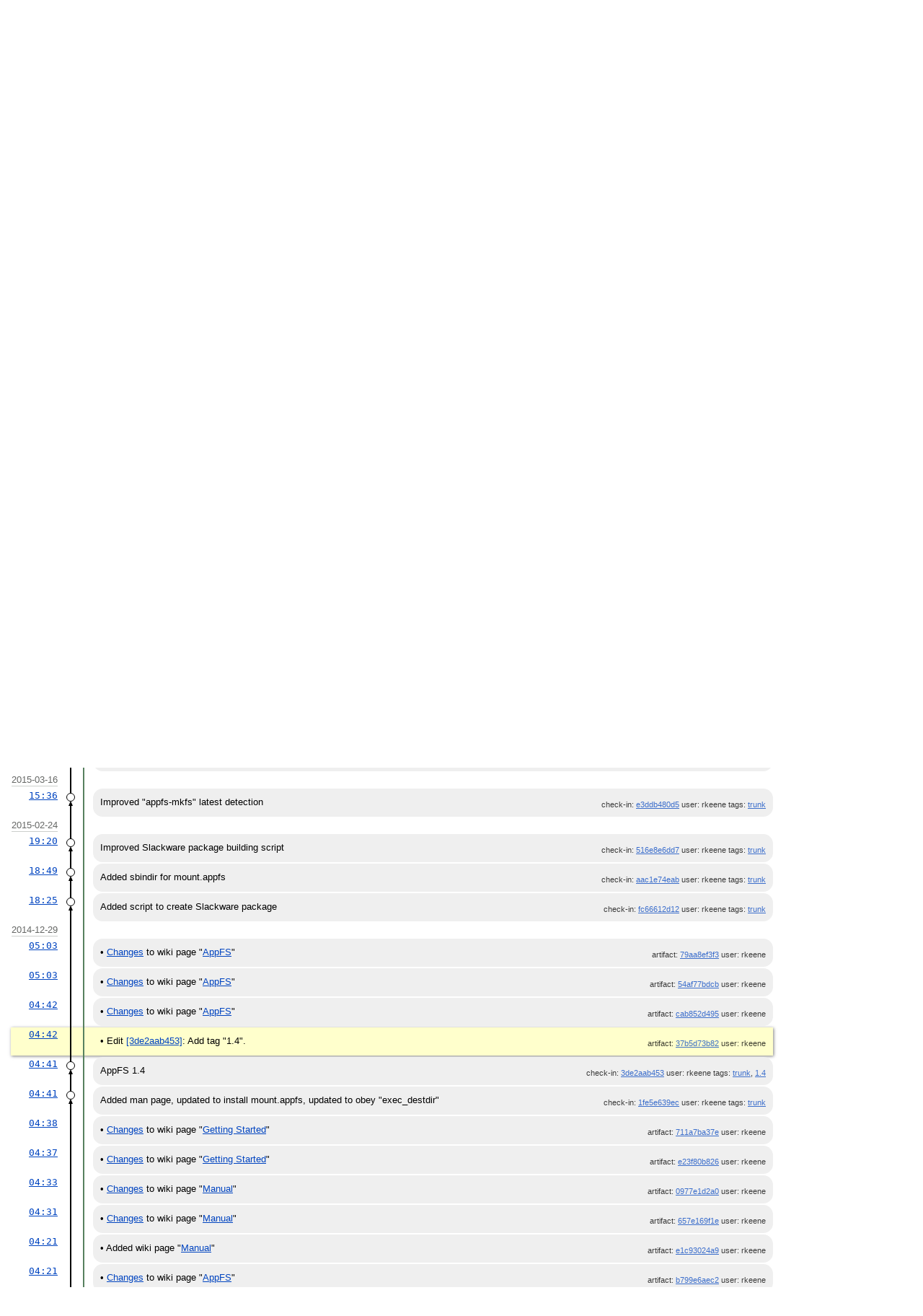

--- FILE ---
content_type: text/html; charset=utf-8
request_url: https://chiselapp.com/user/rkeene/repository/appfs/timeline?c=2014-12-29+04:42:13&u=rkeene&y=a
body_size: 17221
content:
<!DOCTYPE html>
<html>
<head>
<base href="https://chiselapp.com/user/rkeene/repository/appfs/timeline" />
<title>AppFS: Timeline</title>
<link rel="alternate" type="application/rss+xml" title="RSS Feed"
      href="/user/rkeene/repository/appfs/timeline.rss" />
<link rel="stylesheet" href="/user/rkeene/repository/appfs/style.css?default" type="text/css"
      media="screen" />
</head>
<body>
  <div class="header"> 
    <a href="/user/rkeene/repository/appfs/home"><img src="/user/rkeene/repository/appfs/logo" alt="logo" class="logo" /></a>
    <div class="title-header">
      <div class="title"><a href="/user/rkeene/repository/appfs/home">AppFS</a></div>
        <div class="page-title">
      Timeline
      </div>
    </div>
  </div>
    
  <div class="mainmenu">
    <div class="status"><a href='/user/rkeene/repository/appfs/login'>Login</a> </div>
    <a href='/user/rkeene/repository/appfs/home'>Home</a><a href='/user/rkeene/repository/appfs/timeline' class='active' >Timeline</a><a href='/user/rkeene/repository/appfs/dir?ci=tip'>Files</a><a href='/user/rkeene/repository/appfs/brlist'>Branches</a><a href='/user/rkeene/repository/appfs/taglist'>Tags</a><a href='/user/rkeene/repository/appfs/reportlist'>Tickets</a><a href='/user/rkeene/repository/appfs/wiki'>Wiki</a>
  </div>
<div class="container"><form id='f01' method='GET' action='/user/rkeene/repository/appfs/timeline'>
<input type='hidden' name='udc' value='1'>
<div class="submenu">
<a class="label sml-advanced" href="/user/rkeene/repository/appfs/timeline?c=2014-12-29+04:42:13&amp;u=rkeene&amp;y=a&amp;advm=1&amp;udc=1">Advanced</a>
<select class='submenuctrl smc-ss' size='1' name='ss' id='submenuctrl-0'>
<option value='m' selected>Modern View</option>
<option value='j'>Columnar View</option>
<option value='c'>Compact View</option>
<option value='v'>Verbose View</option>
<option value='x'>Classic View</option>
</select>
<span class='submenuctrl smc-n'>&nbsp;Max:<input type='text' name='n' value='' size='4' maxlength='4' id='submenuctrl-1'></span>
<select class='submenuctrl smc-y' size='1' name='y' id='submenuctrl-2'>
<option value='all'>Any Type</option>
<option value='ci'>Check-ins</option>
<option value='g'>Tags</option>
<option value='e'>Tech Notes</option>
<option value='t'>Tickets</option>
<option value='n'>New Tickets</option>
<option value='w'>Wiki</option>
</select>
</div>
<input type="hidden" name="advm" value="0">
<input type="hidden" name="c" value="2014-12-29 04:42:13">
<input type="hidden" name="u" value="rkeene">
</form>
<div class="content"><span id="debugMsg"></span>
<h2>50 events by user rkeene occurring around 2014-12-29 04:42:13.<br></h2>
<a class="button" href="/user/rkeene/repository/appfs/timeline?c=2014-12-29+04:42:13&amp;u=rkeene&amp;y=a&amp;a=2015-05-12+13:30:07">More&nbsp;&uarr;</a>
<table id="timelineTable0" class="timelineTable"> <!-- tmFlags: 0x1c0400c -->
<tr class="timelineDateRow"><td>
  <div class="divider timelineDate">2015-05-12</div>
</td><td></td><td></td></tr>
<tr>
<td class="timelineTime"><a class="timelineHistLink" href="/user/rkeene/repository/appfs/timeline?c=3021e03379960b1e&amp;y=a">13:30</a></td>
<td class="timelineGraph">
<div id="m1" class="tl-nodemark"></div>
</td>
<td class="timelineModernCell" id='mc1'>
<span class='timelineModernComment'>
Updated to be more subtle with differing inodes, only differ them if the files are different
</span>
<span class='timelineModernDetail'>check-in:&nbsp;<a href="/user/rkeene/repository/appfs/info/3021e03379960b1e">3021e03379</a> user:&nbsp;rkeene tags:&nbsp;<a href="/user/rkeene/repository/appfs/timeline?r=trunk&amp;c=2015-05-12+13%3A30%3A07">trunk</a></span>
</td></tr>
<tr class="timelineDateRow"><td>
  <div class="divider timelineDate">2015-05-05</div>
</td><td></td><td></td></tr>
<tr>
<td class="timelineTime"><a class="timelineHistLink" href="/user/rkeene/repository/appfs/timeline?c=ed7fabb181992dc5&amp;y=a">21:58</a></td>
<td class="timelineGraph">
<div id="m2" class="tl-nodemark"></div>
</td>
<td class="timelineModernCell" id='mc2'>
<span class='timelineModernComment'>
Updated to give each file owned by a different UID their own inode so the VFS will (maybe) think they are different files
</span>
<span class='timelineModernDetail'>check-in:&nbsp;<a href="/user/rkeene/repository/appfs/info/ed7fabb181992dc5">ed7fabb181</a> user:&nbsp;rkeene tags:&nbsp;<a href="/user/rkeene/repository/appfs/timeline?r=trunk&amp;c=2015-05-05+21%3A58%3A44">trunk</a></span>
</td></tr>
<tr class="timelineDateRow"><td>
  <div class="divider timelineDate">2015-03-20</div>
</td><td></td><td></td></tr>
<tr>
<td class="timelineTime"><a class="timelineHistLink" href="/user/rkeene/repository/appfs/timeline?c=494ed79f77239c46&amp;y=a">15:25</a></td>
<td class="timelineGraph">
</td>
<td class="timelineModernCell" id='mc0'>
&bull;
<span class='timelineModernComment'>
<a href="/user/rkeene/repository/appfs/wdiff?id=494ed79f77239c46">Changes</a> to wiki page
"<a href="/user/rkeene/repository/appfs/wiki?name=AppFS">AppFS</a>"
</span>
<span class='timelineModernDetail'>artifact:&nbsp;<a href="/user/rkeene/repository/appfs/info/494ed79f77239c46">494ed79f77</a> user:&nbsp;rkeene</span>
</td></tr>
<tr>
<td class="timelineTime"><a class="timelineHistLink" href="/user/rkeene/repository/appfs/timeline?c=9cd3b356f9ee577a&amp;y=a">15:24</a></td>
<td class="timelineGraph">
</td>
<td class="timelineModernCell" id='mc0'>
&bull;
<span class='timelineModernComment'>
<a href="/user/rkeene/repository/appfs/wdiff?id=9cd3b356f9ee577a">Changes</a> to wiki page
"<a href="/user/rkeene/repository/appfs/wiki?name=AppFS">AppFS</a>"
</span>
<span class='timelineModernDetail'>artifact:&nbsp;<a href="/user/rkeene/repository/appfs/info/9cd3b356f9ee577a">9cd3b356f9</a> user:&nbsp;rkeene</span>
</td></tr>
<tr>
<td class="timelineTime"><a class="timelineHistLink" href="/user/rkeene/repository/appfs/timeline?c=7c1500123e7c8a32&amp;y=a">15:21</a></td>
<td class="timelineGraph">
</td>
<td class="timelineModernCell" id='mc0'>
&bull;
<span class='timelineModernComment'>
<a href="/user/rkeene/repository/appfs/wdiff?id=7c1500123e7c8a32">Changes</a> to wiki page
"<a href="/user/rkeene/repository/appfs/wiki?name=AppFS">AppFS</a>"
</span>
<span class='timelineModernDetail'>artifact:&nbsp;<a href="/user/rkeene/repository/appfs/info/7c1500123e7c8a32">7c1500123e</a> user:&nbsp;rkeene</span>
</td></tr>
<tr>
<td class="timelineTime"><a class="timelineHistLink" href="/user/rkeene/repository/appfs/timeline?c=f2103b6461a726ae&amp;y=a">15:20</a></td>
<td class="timelineGraph">
<div id="m3" class="tl-nodemark"></div>
</td>
<td class="timelineModernCell" id='mc3'>
<span class='timelineModernComment'>
Post-release version increment
</span>
<span class='timelineModernDetail'>check-in:&nbsp;<a href="/user/rkeene/repository/appfs/info/f2103b6461a726ae">f2103b6461</a> user:&nbsp;rkeene tags:&nbsp;<a href="/user/rkeene/repository/appfs/timeline?r=trunk&amp;c=2015-03-20+15%3A20%3A28">trunk</a></span>
</td></tr>
<tr>
<td class="timelineTime"><a class="timelineHistLink" href="/user/rkeene/repository/appfs/timeline?c=70fbf97d952e8870&amp;y=a">15:19</a></td>
<td class="timelineGraph">
</td>
<td class="timelineModernCell" id='mc0'>
&bull;
<span class='timelineModernComment'>
Edit <a href="/user/rkeene/repository/appfs/info/11de1e2cff2a3189">[11de1e2cff]</a>: Add tag "1.6".
</span>
<span class='timelineModernDetail'>artifact:&nbsp;<a href="/user/rkeene/repository/appfs/info/70fbf97d952e8870">70fbf97d95</a> user:&nbsp;rkeene</span>
</td></tr>
<tr>
<td class="timelineTime"><a class="timelineHistLink" href="/user/rkeene/repository/appfs/timeline?c=11de1e2cff2a3189&amp;y=a">15:19</a></td>
<td class="timelineGraph">
<div id="m4" class="tl-nodemark"></div>
</td>
<td class="timelineModernCell" id='mc4'>
<span class='timelineModernComment'>
AppFS 1.6
</span>
<span class='timelineModernDetail'>check-in:&nbsp;<a href="/user/rkeene/repository/appfs/info/11de1e2cff2a3189">11de1e2cff</a> user:&nbsp;rkeene tags:&nbsp;<a href="/user/rkeene/repository/appfs/timeline?r=trunk&amp;c=2015-03-20+15%3A19%3A47">trunk</a>, <a href="/user/rkeene/repository/appfs/timeline?r=1.6&amp;c=2015-03-20+15%3A19%3A47">1.6</a></span>
</td></tr>
<tr>
<td class="timelineTime"><a class="timelineHistLink" href="/user/rkeene/repository/appfs/timeline?c=d8aa72a9f74cbe3d&amp;y=a">15:19</a></td>
<td class="timelineGraph">
<div id="m5" class="tl-nodemark"></div>
</td>
<td class="timelineModernCell" id='mc5'>
<span class='timelineModernComment'>
Added support for packages linking to the native system
</span>
<span class='timelineModernDetail'>check-in:&nbsp;<a href="/user/rkeene/repository/appfs/info/d8aa72a9f74cbe3d">d8aa72a9f7</a> user:&nbsp;rkeene tags:&nbsp;<a href="/user/rkeene/repository/appfs/timeline?r=packages&amp;c=2015-03-20+15%3A19%3A04">packages</a></span>
</td></tr>
<tr>
<td class="timelineTime"><a class="timelineHistLink" href="/user/rkeene/repository/appfs/timeline?c=346731593e59014a&amp;y=a">15:18</a></td>
<td class="timelineGraph">
<div id="m6" class="tl-nodemark"></div>
</td>
<td class="timelineModernCell" id='mc6'>
<span class='timelineModernComment'>
Added Fossil package
</span>
<span class='timelineModernDetail'>check-in:&nbsp;<a href="/user/rkeene/repository/appfs/info/346731593e59014a">346731593e</a> user:&nbsp;rkeene tags:&nbsp;<a href="/user/rkeene/repository/appfs/timeline?r=packages&amp;c=2015-03-20+15%3A18%3A34">packages</a></span>
</td></tr>
<tr>
<td class="timelineTime"><a class="timelineHistLink" href="/user/rkeene/repository/appfs/timeline?c=79c3658a529758f3&amp;y=a">03:13</a></td>
<td class="timelineGraph">
<div id="m7" class="tl-nodemark"></div>
</td>
<td class="timelineModernCell" id='mc7'>
<span class='timelineModernComment'>
Updated to allow users to specify permissions on files by their SHA1 in addition to filename
</span>
<span class='timelineModernDetail'>check-in:&nbsp;<a href="/user/rkeene/repository/appfs/info/79c3658a529758f3">79c3658a52</a> user:&nbsp;rkeene tags:&nbsp;<a href="/user/rkeene/repository/appfs/timeline?r=trunk&amp;c=2015-03-20+03%3A13%3A13">trunk</a></span>
</td></tr>
<tr>
<td class="timelineTime"><a class="timelineHistLink" href="/user/rkeene/repository/appfs/timeline?c=01c5bfc689acd294&amp;y=a">01:50</a></td>
<td class="timelineGraph">
<div id="m8" class="tl-nodemark"></div>
</td>
<td class="timelineModernCell" id='mc8'>
<span class='timelineModernComment'>
Updated to set umask on startup
</span>
<span class='timelineModernDetail'>check-in:&nbsp;<a href="/user/rkeene/repository/appfs/info/01c5bfc689acd294">01c5bfc689</a> user:&nbsp;rkeene tags:&nbsp;<a href="/user/rkeene/repository/appfs/timeline?r=trunk&amp;c=2015-03-20+01%3A50%3A01">trunk</a></span>
</td></tr>
<tr>
<td class="timelineTime"><a class="timelineHistLink" href="/user/rkeene/repository/appfs/timeline?c=0ab26b4975759d34&amp;y=a">01:46</a></td>
<td class="timelineGraph">
<div id="m9" class="tl-nodemark"></div>
</td>
<td class="timelineModernCell" id='mc9'>
<span class='timelineModernComment'>
Updated to lowercase permissions read from the database, for security
</span>
<span class='timelineModernDetail'>check-in:&nbsp;<a href="/user/rkeene/repository/appfs/info/0ab26b4975759d34">0ab26b4975</a> user:&nbsp;rkeene tags:&nbsp;<a href="/user/rkeene/repository/appfs/timeline?r=trunk&amp;c=2015-03-20+01%3A46%3A45">trunk</a></span>
</td></tr>
<tr class="timelineDateRow"><td>
  <div class="divider timelineDate">2015-03-19</div>
</td><td></td><td></td></tr>
<tr>
<td class="timelineTime"><a class="timelineHistLink" href="/user/rkeene/repository/appfs/timeline?c=e9fcc6d8f52f28a1&amp;y=a">16:09</a></td>
<td class="timelineGraph">
<div id="m10" class="tl-nodemark"></div>
</td>
<td class="timelineModernCell" id='mc10'>
<span class='timelineModernComment'>
Allow administrators to provide additional/replaced permissions for files, fixed suidRoot setting
</span>
<span class='timelineModernDetail'>check-in:&nbsp;<a href="/user/rkeene/repository/appfs/info/e9fcc6d8f52f28a1">e9fcc6d8f5</a> user:&nbsp;rkeene tags:&nbsp;<a href="/user/rkeene/repository/appfs/timeline?r=trunk&amp;c=2015-03-19+16%3A09%3A20">trunk</a></span>
</td></tr>
<tr>
<td class="timelineTime"><a class="timelineHistLink" href="/user/rkeene/repository/appfs/timeline?c=9be4aa6a4a7325ed&amp;y=a">15:43</a></td>
<td class="timelineGraph">
<div id="m11" class="tl-nodemark"></div>
</td>
<td class="timelineModernCell" id='mc11'>
<span class='timelineModernComment'>
Updated to indicate local files are not world-accessible (good idea ?)
</span>
<span class='timelineModernDetail'>check-in:&nbsp;<a href="/user/rkeene/repository/appfs/info/9be4aa6a4a7325ed">9be4aa6a4a</a> user:&nbsp;rkeene tags:&nbsp;<a href="/user/rkeene/repository/appfs/timeline?r=trunk&amp;c=2015-03-19+15%3A43%3A08">trunk</a></span>
</td></tr>
<tr class="timelineDateRow"><td>
  <div class="divider timelineDate">2015-03-18</div>
</td><td></td><td></td></tr>
<tr>
<td class="timelineTime"><a class="timelineHistLink" href="/user/rkeene/repository/appfs/timeline?c=40785110e7333c1e&amp;y=a">17:21</a></td>
<td class="timelineGraph">
<div id="m12" class="tl-nodemark"></div>
</td>
<td class="timelineModernCell" id='mc12'>
<span class='timelineModernComment'>
Updated to use an environment variable to determine if we should do a debug build (usually not)
</span>
<span class='timelineModernDetail'>check-in:&nbsp;<a href="/user/rkeene/repository/appfs/info/40785110e7333c1e">40785110e7</a> user:&nbsp;rkeene tags:&nbsp;<a href="/user/rkeene/repository/appfs/timeline?r=trunk&amp;c=2015-03-18+17%3A21%3A44">trunk</a></span>
</td></tr>
<tr>
<td class="timelineTime"><a class="timelineHistLink" href="/user/rkeene/repository/appfs/timeline?c=152a83b1254f2588&amp;y=a">17:20</a></td>
<td class="timelineGraph">
<div id="m13" class="tl-nodemark"></div>
</td>
<td class="timelineModernCell" id='mc13'>
<span class='timelineModernComment'>
Added basic support for removing the world/group permissions from files
</span>
<span class='timelineModernDetail'>check-in:&nbsp;<a href="/user/rkeene/repository/appfs/info/152a83b1254f2588">152a83b125</a> user:&nbsp;rkeene tags:&nbsp;<a href="/user/rkeene/repository/appfs/timeline?r=trunk&amp;c=2015-03-18+17%3A20%3A07">trunk</a></span>
</td></tr>
<tr class="timelineDateRow"><td>
  <div class="divider timelineDate">2015-03-16</div>
</td><td></td><td></td></tr>
<tr>
<td class="timelineTime"><a class="timelineHistLink" href="/user/rkeene/repository/appfs/timeline?c=e3ddb480d5787162&amp;y=a">15:36</a></td>
<td class="timelineGraph">
<div id="m14" class="tl-nodemark"></div>
</td>
<td class="timelineModernCell" id='mc14'>
<span class='timelineModernComment'>
Improved &quot;appfs-mkfs&quot; latest detection
</span>
<span class='timelineModernDetail'>check-in:&nbsp;<a href="/user/rkeene/repository/appfs/info/e3ddb480d5787162">e3ddb480d5</a> user:&nbsp;rkeene tags:&nbsp;<a href="/user/rkeene/repository/appfs/timeline?r=trunk&amp;c=2015-03-16+15%3A36%3A45">trunk</a></span>
</td></tr>
<tr class="timelineDateRow"><td>
  <div class="divider timelineDate">2015-02-24</div>
</td><td></td><td></td></tr>
<tr>
<td class="timelineTime"><a class="timelineHistLink" href="/user/rkeene/repository/appfs/timeline?c=516e8e6dd792c70f&amp;y=a">19:20</a></td>
<td class="timelineGraph">
<div id="m15" class="tl-nodemark"></div>
</td>
<td class="timelineModernCell" id='mc15'>
<span class='timelineModernComment'>
Improved Slackware package building script
</span>
<span class='timelineModernDetail'>check-in:&nbsp;<a href="/user/rkeene/repository/appfs/info/516e8e6dd792c70f">516e8e6dd7</a> user:&nbsp;rkeene tags:&nbsp;<a href="/user/rkeene/repository/appfs/timeline?r=trunk&amp;c=2015-02-24+19%3A20%3A06">trunk</a></span>
</td></tr>
<tr>
<td class="timelineTime"><a class="timelineHistLink" href="/user/rkeene/repository/appfs/timeline?c=aac1e74eab4c2d66&amp;y=a">18:49</a></td>
<td class="timelineGraph">
<div id="m16" class="tl-nodemark"></div>
</td>
<td class="timelineModernCell" id='mc16'>
<span class='timelineModernComment'>
Added sbindir for mount.appfs
</span>
<span class='timelineModernDetail'>check-in:&nbsp;<a href="/user/rkeene/repository/appfs/info/aac1e74eab4c2d66">aac1e74eab</a> user:&nbsp;rkeene tags:&nbsp;<a href="/user/rkeene/repository/appfs/timeline?r=trunk&amp;c=2015-02-24+18%3A49%3A53">trunk</a></span>
</td></tr>
<tr>
<td class="timelineTime"><a class="timelineHistLink" href="/user/rkeene/repository/appfs/timeline?c=fc66612d125d3ceb&amp;y=a">18:25</a></td>
<td class="timelineGraph">
<div id="m17" class="tl-nodemark"></div>
</td>
<td class="timelineModernCell" id='mc17'>
<span class='timelineModernComment'>
Added script to create Slackware package
</span>
<span class='timelineModernDetail'>check-in:&nbsp;<a href="/user/rkeene/repository/appfs/info/fc66612d125d3ceb">fc66612d12</a> user:&nbsp;rkeene tags:&nbsp;<a href="/user/rkeene/repository/appfs/timeline?r=trunk&amp;c=2015-02-24+18%3A25%3A55">trunk</a></span>
</td></tr>
<tr class="timelineDateRow"><td>
  <div class="divider timelineDate">2014-12-29</div>
</td><td></td><td></td></tr>
<tr>
<td class="timelineTime"><a class="timelineHistLink" href="/user/rkeene/repository/appfs/timeline?c=79aa8ef3f32915de&amp;y=a">05:03</a></td>
<td class="timelineGraph">
</td>
<td class="timelineModernCell" id='mc0'>
&bull;
<span class='timelineModernComment'>
<a href="/user/rkeene/repository/appfs/wdiff?id=79aa8ef3f32915de">Changes</a> to wiki page
"<a href="/user/rkeene/repository/appfs/wiki?name=AppFS">AppFS</a>"
</span>
<span class='timelineModernDetail'>artifact:&nbsp;<a href="/user/rkeene/repository/appfs/info/79aa8ef3f32915de">79aa8ef3f3</a> user:&nbsp;rkeene</span>
</td></tr>
<tr>
<td class="timelineTime"><a class="timelineHistLink" href="/user/rkeene/repository/appfs/timeline?c=54af77bdcb13660b&amp;y=a">05:03</a></td>
<td class="timelineGraph">
</td>
<td class="timelineModernCell" id='mc0'>
&bull;
<span class='timelineModernComment'>
<a href="/user/rkeene/repository/appfs/wdiff?id=54af77bdcb13660b">Changes</a> to wiki page
"<a href="/user/rkeene/repository/appfs/wiki?name=AppFS">AppFS</a>"
</span>
<span class='timelineModernDetail'>artifact:&nbsp;<a href="/user/rkeene/repository/appfs/info/54af77bdcb13660b">54af77bdcb</a> user:&nbsp;rkeene</span>
</td></tr>
<tr>
<td class="timelineTime"><a class="timelineHistLink" href="/user/rkeene/repository/appfs/timeline?c=cab852d49520e51c&amp;y=a">04:42</a></td>
<td class="timelineGraph">
</td>
<td class="timelineModernCell" id='mc0'>
&bull;
<span class='timelineModernComment'>
<a href="/user/rkeene/repository/appfs/wdiff?id=cab852d49520e51c">Changes</a> to wiki page
"<a href="/user/rkeene/repository/appfs/wiki?name=AppFS">AppFS</a>"
</span>
<span class='timelineModernDetail'>artifact:&nbsp;<a href="/user/rkeene/repository/appfs/info/cab852d49520e51c">cab852d495</a> user:&nbsp;rkeene</span>
</td></tr>
<tr class="timelineSelected">
<td class="timelineTime"><a class="timelineHistLink" href="/user/rkeene/repository/appfs/timeline?c=37b5d73b82481f48&amp;y=a">04:42</a></td>
<td class="timelineGraph">
</td>
<td class="timelineModernCell">
&bull;
<span class='timelineModernComment'>
Edit <a href="/user/rkeene/repository/appfs/info/3de2aab45362c22f">[3de2aab453]</a>: Add tag "1.4".
</span>
<span class='timelineModernDetail'>artifact:&nbsp;<a href="/user/rkeene/repository/appfs/info/37b5d73b82481f48">37b5d73b82</a> user:&nbsp;rkeene</span>
</td></tr>
<tr>
<td class="timelineTime"><a class="timelineHistLink" href="/user/rkeene/repository/appfs/timeline?c=3de2aab45362c22f&amp;y=a">04:41</a></td>
<td class="timelineGraph">
<div id="m18" class="tl-nodemark"></div>
</td>
<td class="timelineModernCell" id='mc18'>
<span class='timelineModernComment'>
AppFS 1.4
</span>
<span class='timelineModernDetail'>check-in:&nbsp;<a href="/user/rkeene/repository/appfs/info/3de2aab45362c22f">3de2aab453</a> user:&nbsp;rkeene tags:&nbsp;<a href="/user/rkeene/repository/appfs/timeline?r=trunk&amp;c=2014-12-29+04%3A41%3A33">trunk</a>, <a href="/user/rkeene/repository/appfs/timeline?r=1.4&amp;c=2014-12-29+04%3A41%3A33">1.4</a></span>
</td></tr>
<tr>
<td class="timelineTime"><a class="timelineHistLink" href="/user/rkeene/repository/appfs/timeline?c=1fe5e639ec9a2b6d&amp;y=a">04:41</a></td>
<td class="timelineGraph">
<div id="m19" class="tl-nodemark"></div>
</td>
<td class="timelineModernCell" id='mc19'>
<span class='timelineModernComment'>
Added man page, updated to install mount.appfs, updated to obey &quot;exec_destdir&quot;
</span>
<span class='timelineModernDetail'>check-in:&nbsp;<a href="/user/rkeene/repository/appfs/info/1fe5e639ec9a2b6d">1fe5e639ec</a> user:&nbsp;rkeene tags:&nbsp;<a href="/user/rkeene/repository/appfs/timeline?r=trunk&amp;c=2014-12-29+04%3A41%3A13">trunk</a></span>
</td></tr>
<tr>
<td class="timelineTime"><a class="timelineHistLink" href="/user/rkeene/repository/appfs/timeline?c=711a7ba37e76910a&amp;y=a">04:38</a></td>
<td class="timelineGraph">
</td>
<td class="timelineModernCell" id='mc0'>
&bull;
<span class='timelineModernComment'>
<a href="/user/rkeene/repository/appfs/wdiff?id=711a7ba37e76910a">Changes</a> to wiki page
"<a href="/user/rkeene/repository/appfs/wiki?name=Getting+Started">Getting Started</a>"
</span>
<span class='timelineModernDetail'>artifact:&nbsp;<a href="/user/rkeene/repository/appfs/info/711a7ba37e76910a">711a7ba37e</a> user:&nbsp;rkeene</span>
</td></tr>
<tr>
<td class="timelineTime"><a class="timelineHistLink" href="/user/rkeene/repository/appfs/timeline?c=e23f80b826cc6d93&amp;y=a">04:37</a></td>
<td class="timelineGraph">
</td>
<td class="timelineModernCell" id='mc0'>
&bull;
<span class='timelineModernComment'>
<a href="/user/rkeene/repository/appfs/wdiff?id=e23f80b826cc6d93">Changes</a> to wiki page
"<a href="/user/rkeene/repository/appfs/wiki?name=Getting+Started">Getting Started</a>"
</span>
<span class='timelineModernDetail'>artifact:&nbsp;<a href="/user/rkeene/repository/appfs/info/e23f80b826cc6d93">e23f80b826</a> user:&nbsp;rkeene</span>
</td></tr>
<tr>
<td class="timelineTime"><a class="timelineHistLink" href="/user/rkeene/repository/appfs/timeline?c=0977e1d2a0024841&amp;y=a">04:33</a></td>
<td class="timelineGraph">
</td>
<td class="timelineModernCell" id='mc0'>
&bull;
<span class='timelineModernComment'>
<a href="/user/rkeene/repository/appfs/wdiff?id=0977e1d2a0024841">Changes</a> to wiki page
"<a href="/user/rkeene/repository/appfs/wiki?name=Manual">Manual</a>"
</span>
<span class='timelineModernDetail'>artifact:&nbsp;<a href="/user/rkeene/repository/appfs/info/0977e1d2a0024841">0977e1d2a0</a> user:&nbsp;rkeene</span>
</td></tr>
<tr>
<td class="timelineTime"><a class="timelineHistLink" href="/user/rkeene/repository/appfs/timeline?c=657e169f1ea74e6d&amp;y=a">04:31</a></td>
<td class="timelineGraph">
</td>
<td class="timelineModernCell" id='mc0'>
&bull;
<span class='timelineModernComment'>
<a href="/user/rkeene/repository/appfs/wdiff?id=657e169f1ea74e6d">Changes</a> to wiki page
"<a href="/user/rkeene/repository/appfs/wiki?name=Manual">Manual</a>"
</span>
<span class='timelineModernDetail'>artifact:&nbsp;<a href="/user/rkeene/repository/appfs/info/657e169f1ea74e6d">657e169f1e</a> user:&nbsp;rkeene</span>
</td></tr>
<tr>
<td class="timelineTime"><a class="timelineHistLink" href="/user/rkeene/repository/appfs/timeline?c=e1c93024a9f90fa7&amp;y=a">04:21</a></td>
<td class="timelineGraph">
</td>
<td class="timelineModernCell" id='mc0'>
&bull;
<span class='timelineModernComment'>
Added wiki page "<a href="/user/rkeene/repository/appfs/wiki?name=Manual">Manual</a>"
</span>
<span class='timelineModernDetail'>artifact:&nbsp;<a href="/user/rkeene/repository/appfs/info/e1c93024a9f90fa7">e1c93024a9</a> user:&nbsp;rkeene</span>
</td></tr>
<tr>
<td class="timelineTime"><a class="timelineHistLink" href="/user/rkeene/repository/appfs/timeline?c=b799e6aec2007712&amp;y=a">04:21</a></td>
<td class="timelineGraph">
</td>
<td class="timelineModernCell" id='mc0'>
&bull;
<span class='timelineModernComment'>
<a href="/user/rkeene/repository/appfs/wdiff?id=b799e6aec2007712">Changes</a> to wiki page
"<a href="/user/rkeene/repository/appfs/wiki?name=AppFS">AppFS</a>"
</span>
<span class='timelineModernDetail'>artifact:&nbsp;<a href="/user/rkeene/repository/appfs/info/b799e6aec2007712">b799e6aec2</a> user:&nbsp;rkeene</span>
</td></tr>
<tr>
<td class="timelineTime"><a class="timelineHistLink" href="/user/rkeene/repository/appfs/timeline?c=a447d2fd96713c13&amp;y=a">04:21</a></td>
<td class="timelineGraph">
</td>
<td class="timelineModernCell" id='mc0'>
&bull;
<span class='timelineModernComment'>
Added wiki page "<a href="/user/rkeene/repository/appfs/wiki?name=AppFS+Configuration">AppFS Configuration</a>"
</span>
<span class='timelineModernDetail'>artifact:&nbsp;<a href="/user/rkeene/repository/appfs/info/a447d2fd96713c13">a447d2fd96</a> user:&nbsp;rkeene</span>
</td></tr>
<tr>
<td class="timelineTime"><a class="timelineHistLink" href="/user/rkeene/repository/appfs/timeline?c=94a220b7159cc6c7&amp;y=a">03:50</a></td>
<td class="timelineGraph">
<div id="m20" class="tl-nodemark"></div>
</td>
<td class="timelineModernCell" id='mc20'>
<span class='timelineModernComment'>
Post-release version increment (a tad late)
</span>
<span class='timelineModernDetail'>check-in:&nbsp;<a href="/user/rkeene/repository/appfs/info/94a220b7159cc6c7">94a220b715</a> user:&nbsp;rkeene tags:&nbsp;<a href="/user/rkeene/repository/appfs/timeline?r=trunk&amp;c=2014-12-29+03%3A50%3A15">trunk</a></span>
</td></tr>
<tr>
<td class="timelineTime"><a class="timelineHistLink" href="/user/rkeene/repository/appfs/timeline?c=ff9238cef430b60d&amp;y=a">03:49</a></td>
<td class="timelineGraph">
<div id="m21" class="tl-nodemark"></div>
</td>
<td class="timelineModernCell" id='mc21'>
<span class='timelineModernComment'>
Updated to exit in success from &quot;-h&quot; and to ignore the &quot;-v&quot; option
</span>
<span class='timelineModernDetail'>check-in:&nbsp;<a href="/user/rkeene/repository/appfs/info/ff9238cef430b60d">ff9238cef4</a> user:&nbsp;rkeene tags:&nbsp;<a href="/user/rkeene/repository/appfs/timeline?r=trunk&amp;c=2014-12-29+03%3A49%3A41">trunk</a></span>
</td></tr>
<tr>
<td class="timelineTime"><a class="timelineHistLink" href="/user/rkeene/repository/appfs/timeline?c=f24081b01746b8f5&amp;y=a">02:52</a></td>
<td class="timelineGraph">
</td>
<td class="timelineModernCell" id='mc0'>
&bull;
<span class='timelineModernComment'>
<a href="/user/rkeene/repository/appfs/wdiff?id=f24081b01746b8f5">Changes</a> to wiki page
"<a href="/user/rkeene/repository/appfs/wiki?name=Getting+Started">Getting Started</a>"
</span>
<span class='timelineModernDetail'>artifact:&nbsp;<a href="/user/rkeene/repository/appfs/info/f24081b01746b8f5">f24081b017</a> user:&nbsp;rkeene</span>
</td></tr>
<tr class="timelineDateRow"><td>
  <div class="divider timelineDate">2014-12-01</div>
</td><td></td><td></td></tr>
<tr>
<td class="timelineTime"><a class="timelineHistLink" href="/user/rkeene/repository/appfs/timeline?c=42a3efcd94d45b06&amp;y=a">02:02</a></td>
<td class="timelineGraph">
<div id="m22" class="tl-nodemark"></div>
</td>
<td class="timelineModernCell" id='mc22'>
<span class='timelineModernComment'>
Updated to not try to update package information for each sites when stat()&#39;ing them
</span>
<span class='timelineModernDetail'>check-in:&nbsp;<a href="/user/rkeene/repository/appfs/info/42a3efcd94d45b06">42a3efcd94</a> user:&nbsp;rkeene tags:&nbsp;<a href="/user/rkeene/repository/appfs/timeline?r=trunk&amp;c=2014-12-01+02%3A02%3A12">trunk</a></span>
</td></tr>
<tr class="timelineDateRow"><td>
  <div class="divider timelineDate">2014-11-20</div>
</td><td></td><td></td></tr>
<tr>
<td class="timelineTime"><a class="timelineHistLink" href="/user/rkeene/repository/appfs/timeline?c=651b8c103cceeca7&amp;y=a">21:00</a></td>
<td class="timelineGraph">
<div id="m23" class="tl-nodemark"></div>
</td>
<td class="timelineModernCell" id='mc23'>
<span class='timelineModernComment'>
Added start of ffmpeg build recipe
</span>
<span class='timelineModernDetail'>check-in:&nbsp;<a href="/user/rkeene/repository/appfs/info/651b8c103cceeca7">651b8c103c</a> user:&nbsp;rkeene tags:&nbsp;<a href="/user/rkeene/repository/appfs/timeline?r=packages&amp;c=2014-11-20+21%3A00%3A12">packages</a></span>
</td></tr>
<tr>
<td class="timelineTime"><a class="timelineHistLink" href="/user/rkeene/repository/appfs/timeline?c=fc15516eae368c29&amp;y=a">20:59</a></td>
<td class="timelineGraph">
<div id="m24" class="tl-nodemark"></div>
</td>
<td class="timelineModernCell" id='mc24'>
<span class='timelineModernComment'>
Fixed bug where paths were added multiple times
</span>
<span class='timelineModernDetail'>check-in:&nbsp;<a href="/user/rkeene/repository/appfs/info/fc15516eae368c29">fc15516eae</a> user:&nbsp;rkeene tags:&nbsp;<a href="/user/rkeene/repository/appfs/timeline?r=packages&amp;c=2014-11-20+20%3A59%3A56">packages</a></span>
</td></tr>
<tr>
<td class="timelineTime"><a class="timelineHistLink" href="/user/rkeene/repository/appfs/timeline?c=44813143151e11f6&amp;y=a">19:30</a></td>
<td class="timelineGraph">
</td>
<td class="timelineModernCell" id='mc0'>
&bull;
<span class='timelineModernComment'>
<a href="/user/rkeene/repository/appfs/wdiff?id=44813143151e11f6">Changes</a> to wiki page
"<a href="/user/rkeene/repository/appfs/wiki?name=AppFS">AppFS</a>"
</span>
<span class='timelineModernDetail'>artifact:&nbsp;<a href="/user/rkeene/repository/appfs/info/44813143151e11f6">4481314315</a> user:&nbsp;rkeene</span>
</td></tr>
<tr>
<td class="timelineTime"><a class="timelineHistLink" href="/user/rkeene/repository/appfs/timeline?c=1e88afdb4f85840e&amp;y=a">19:30</a></td>
<td class="timelineGraph">
</td>
<td class="timelineModernCell" id='mc0'>
&bull;
<span class='timelineModernComment'>
Edit <a href="/user/rkeene/repository/appfs/info/2b052470dfa598fb">[2b052470df]</a>: Add tag "1.2".
</span>
<span class='timelineModernDetail'>artifact:&nbsp;<a href="/user/rkeene/repository/appfs/info/1e88afdb4f85840e">1e88afdb4f</a> user:&nbsp;rkeene</span>
</td></tr>
<tr>
<td class="timelineTime"><a class="timelineHistLink" href="/user/rkeene/repository/appfs/timeline?c=2b052470dfa598fb&amp;y=a">19:29</a></td>
<td class="timelineGraph">
<div id="m25" class="tl-nodemark"></div>
</td>
<td class="timelineModernCell" id='mc25'>
<span class='timelineModernComment'>
AppFS 1.2
</span>
<span class='timelineModernDetail'>check-in:&nbsp;<a href="/user/rkeene/repository/appfs/info/2b052470dfa598fb">2b052470df</a> user:&nbsp;rkeene tags:&nbsp;<a href="/user/rkeene/repository/appfs/timeline?r=trunk&amp;c=2014-11-20+19%3A29%3A28">trunk</a>, <a href="/user/rkeene/repository/appfs/timeline?r=1.2&amp;c=2014-11-20+19%3A29%3A28">1.2</a></span>
</td></tr>
<tr>
<td class="timelineTime"><a class="timelineHistLink" href="/user/rkeene/repository/appfs/timeline?c=9b4716dc287f9617&amp;y=a">18:51</a></td>
<td class="timelineGraph">
<div id="m26" class="tl-nodemark"></div>
</td>
<td class="timelineModernCell" id='mc26'>
<span class='timelineModernComment'>
Added start of ffmpeg build
</span>
<span class='timelineModernDetail'>check-in:&nbsp;<a href="/user/rkeene/repository/appfs/info/9b4716dc287f9617">9b4716dc28</a> user:&nbsp;rkeene tags:&nbsp;<a href="/user/rkeene/repository/appfs/timeline?r=packages&amp;c=2014-11-20+18%3A51%3A57">packages</a></span>
</td></tr>
<tr class="timelineDateRow"><td>
  <div class="divider timelineDate">2014-11-18</div>
</td><td></td><td></td></tr>
<tr>
<td class="timelineTime"><a class="timelineHistLink" href="/user/rkeene/repository/appfs/timeline?c=934687f871389dcf&amp;y=a">15:58</a></td>
<td class="timelineGraph">
<div id="m27" class="tl-nodemark"></div>
</td>
<td class="timelineModernCell" id='mc27'>
<span class='timelineModernComment'>
Added explicit domani
</span>
<span class='timelineModernDetail'>check-in:&nbsp;<a href="/user/rkeene/repository/appfs/info/934687f871389dcf">934687f871</a> user:&nbsp;rkeene tags:&nbsp;<a href="/user/rkeene/repository/appfs/timeline?r=packages&amp;c=2014-11-18+15%3A58%3A44">packages</a></span>
</td></tr>
<tr>
<td class="timelineTime"><a class="timelineHistLink" href="/user/rkeene/repository/appfs/timeline?c=d1f76b33ea5b0ded&amp;y=a">15:46</a></td>
<td class="timelineGraph">
<div id="m28" class="tl-nodemark"></div>
</td>
<td class="timelineModernCell" id='mc28'>
<span class='timelineModernComment'>
Added some rkeene.org packages
</span>
<span class='timelineModernDetail'>check-in:&nbsp;<a href="/user/rkeene/repository/appfs/info/d1f76b33ea5b0ded">d1f76b33ea</a> user:&nbsp;rkeene tags:&nbsp;<a href="/user/rkeene/repository/appfs/timeline?r=packages&amp;c=2014-11-18+15%3A46%3A29">packages</a></span>
</td></tr>
<tr>
<td class="timelineTime"><a class="timelineHistLink" href="/user/rkeene/repository/appfs/timeline?c=036e2ec4da8e79fd&amp;y=a">15:21</a></td>
<td class="timelineGraph">
<div id="m29" class="tl-nodemark"></div>
</td>
<td class="timelineModernCell" id='mc29'>
<span class='timelineModernComment'>
Updated bzip2 package to be more sane
</span>
<span class='timelineModernDetail'>check-in:&nbsp;<a href="/user/rkeene/repository/appfs/info/036e2ec4da8e79fd">036e2ec4da</a> user:&nbsp;rkeene tags:&nbsp;<a href="/user/rkeene/repository/appfs/timeline?r=packages&amp;c=2014-11-18+15%3A21%3A55">packages</a></span>
</td></tr>
<tr>
<td class="timelineTime"><a class="timelineHistLink" href="/user/rkeene/repository/appfs/timeline?c=a725e4f9fa0bccd6&amp;y=a">15:12</a></td>
<td class="timelineGraph">
<div id="m30" class="tl-nodemark"></div>
</td>
<td class="timelineModernCell" id='mc30'>
<span class='timelineModernComment'>
Added bzip2 package
</span>
<span class='timelineModernDetail'>check-in:&nbsp;<a href="/user/rkeene/repository/appfs/info/a725e4f9fa0bccd6">a725e4f9fa</a> user:&nbsp;rkeene tags:&nbsp;<a href="/user/rkeene/repository/appfs/timeline?r=packages&amp;c=2014-11-18+15%3A12%3A41">packages</a></span>
</td></tr>
<tr>
<td class="timelineTime"><a class="timelineHistLink" href="/user/rkeene/repository/appfs/timeline?c=5ec33cd65384fd09&amp;y=a">15:09</a></td>
<td class="timelineGraph">
<div id="m31" class="tl-nodemark"></div>
</td>
<td class="timelineModernCell" id='mc31'>
<span class='timelineModernComment'>
Added documentation on index format
</span>
<span class='timelineModernDetail'>check-in:&nbsp;<a href="/user/rkeene/repository/appfs/info/5ec33cd65384fd09">5ec33cd653</a> user:&nbsp;rkeene tags:&nbsp;<a href="/user/rkeene/repository/appfs/timeline?r=trunk&amp;c=2014-11-18+15%3A09%3A47">trunk</a></span>
</td></tr>
<tr>
<td class="timelineTime"><a class="timelineHistLink" href="/user/rkeene/repository/appfs/timeline?c=749ff2a6ed890708&amp;y=a">04:28</a></td>
<td class="timelineGraph">
<div id="m32" class="tl-nodemark"></div>
</td>
<td class="timelineModernCell" id='mc32'>
<span class='timelineModernComment'>
Updated to change the &quot;platform&quot; symlink to point to noarch-noarch if it is the only platform offered
</span>
<span class='timelineModernDetail'>check-in:&nbsp;<a href="/user/rkeene/repository/appfs/info/749ff2a6ed890708">749ff2a6ed</a> user:&nbsp;rkeene tags:&nbsp;<a href="/user/rkeene/repository/appfs/timeline?r=trunk&amp;c=2014-11-18+04%3A28%3A55">trunk</a></span>
</td></tr>
<!-- aiRailMap = 0 1 -->
<tr class="timelineBottom" id="btm-0"><td></td><td></td><td></td></tr>
</table>
<script id='timeline-data-0' type='application/json'>{
  "iTableId": 0,
  "circleNodes": 1,
  "showArrowheads": 1,
  "iRailPitch": 0,
  "colorGraph": 1,
  "nomo": 0,
  "iTopRow": 1,
  "omitDescenders": 0,
  "fileDiff": 0,
  "scrollToSelect": 1,
  "nrail": 2,
  "baseUrl": "/user/rkeene/repository/appfs",
  "dwellTimeout": 100,
  "closeTimeout": 250,
  "hashDigits": 16,
  "bottomRowId": "btm-0",
  "rowinfo": [
{"id":1,"bg":"","r":0,"u":0,"f":0,"br":"trunk","h":"3021e03379960b1e"},
{"id":2,"bg":"","r":0,"u":1,"f":0,"br":"trunk","h":"ed7fabb181992dc5"},
{"id":3,"bg":"","r":0,"u":2,"f":0,"br":"trunk","h":"f2103b6461a726ae"},
{"id":4,"bg":"","r":0,"u":3,"f":0,"br":"trunk","h":"11de1e2cff2a3189"},
{"id":5,"bg":"#cbf4d3","r":1,"u":0,"f":0,"fg":"#57805f","br":"packages","h":"d8aa72a9f74cbe3d"},
{"id":6,"bg":"#cbf4d3","r":1,"u":5,"f":0,"fg":"#57805f","br":"packages","h":"346731593e59014a"},
{"id":7,"bg":"","r":0,"u":4,"f":0,"br":"trunk","h":"79c3658a529758f3"},
{"id":8,"bg":"","r":0,"u":7,"f":0,"br":"trunk","h":"01c5bfc689acd294"},
{"id":9,"bg":"","r":0,"u":8,"f":0,"br":"trunk","h":"0ab26b4975759d34"},
{"id":10,"bg":"","r":0,"u":9,"f":0,"br":"trunk","h":"e9fcc6d8f52f28a1"},
{"id":11,"bg":"","r":0,"u":10,"f":0,"br":"trunk","h":"9be4aa6a4a7325ed"},
{"id":12,"bg":"","r":0,"u":11,"f":0,"br":"trunk","h":"40785110e7333c1e"},
{"id":13,"bg":"","r":0,"u":12,"f":0,"br":"trunk","h":"152a83b1254f2588"},
{"id":14,"bg":"","r":0,"u":13,"f":0,"br":"trunk","h":"e3ddb480d5787162"},
{"id":15,"bg":"","r":0,"u":14,"f":0,"br":"trunk","h":"516e8e6dd792c70f"},
{"id":16,"bg":"","r":0,"u":15,"f":0,"br":"trunk","h":"aac1e74eab4c2d66"},
{"id":17,"bg":"","r":0,"u":16,"f":0,"br":"trunk","h":"fc66612d125d3ceb"},
{"id":18,"bg":"","r":0,"u":17,"f":0,"br":"trunk","h":"3de2aab45362c22f"},
{"id":19,"bg":"","r":0,"u":18,"f":0,"br":"trunk","h":"1fe5e639ec9a2b6d"},
{"id":20,"bg":"","r":0,"u":19,"f":0,"br":"trunk","h":"94a220b7159cc6c7"},
{"id":21,"bg":"","r":0,"u":20,"f":0,"br":"trunk","h":"ff9238cef430b60d"},
{"id":22,"bg":"","r":0,"u":21,"f":0,"br":"trunk","h":"42a3efcd94d45b06"},
{"id":23,"bg":"#cbf4d3","r":1,"u":6,"f":0,"fg":"#57805f","br":"packages","h":"651b8c103cceeca7"},
{"id":24,"bg":"#cbf4d3","r":1,"u":23,"f":0,"fg":"#57805f","br":"packages","h":"fc15516eae368c29"},
{"id":25,"bg":"","r":0,"u":22,"f":0,"br":"trunk","h":"2b052470dfa598fb"},
{"id":26,"bg":"#cbf4d3","r":1,"u":24,"f":0,"fg":"#57805f","br":"packages","h":"9b4716dc287f9617"},
{"id":27,"bg":"#cbf4d3","r":1,"u":26,"f":0,"fg":"#57805f","br":"packages","h":"934687f871389dcf"},
{"id":28,"bg":"#cbf4d3","r":1,"u":27,"f":0,"fg":"#57805f","br":"packages","h":"d1f76b33ea5b0ded"},
{"id":29,"bg":"#cbf4d3","r":1,"u":28,"f":0,"fg":"#57805f","br":"packages","h":"036e2ec4da8e79fd"},
{"id":30,"bg":"#cbf4d3","r":1,"d":1,"u":29,"f":0,"fg":"#57805f","br":"packages","h":"a725e4f9fa0bccd6"},
{"id":31,"bg":"","r":0,"u":25,"f":0,"br":"trunk","h":"5ec33cd65384fd09"},
{"id":32,"bg":"","r":0,"d":1,"u":31,"f":0,"br":"trunk","h":"749ff2a6ed890708"}]
}</script>
<a class="button" href="/user/rkeene/repository/appfs/timeline?c=2014-12-29+04:42:13&amp;u=rkeene&amp;y=a&amp;b=2014-11-18+04:28:55">More&nbsp;&darr;</a>
<script nonce='69e6fc5725fcec9e8576545184ab87c8e516fe25dc19c65a'>/* builtin.c:637 */
(function(){
if(window.NodeList && !NodeList.prototype.forEach){NodeList.prototype.forEach = Array.prototype.forEach;}
if(!window.fossil) window.fossil={};
window.fossil.version = "2.26 [1205ec86cb] 2025-04-30 16:57:32 UTC";
window.fossil.rootPath = "/user/rkeene/repository/appfs"+'/';
window.fossil.config = {projectName: "AppFS",
shortProjectName: "appfs",
projectCode: "a0ea12a5f6ea71831ac32e0dd615e7e1416d5f9e",
/* Length of UUID hashes for display purposes. */hashDigits: 10, hashDigitsUrl: 16,
diffContextLines: 5,
editStateMarkers: {/*Symbolic markers to denote certain edit states.*/isNew:'[+]', isModified:'[*]', isDeleted:'[-]'},
confirmerButtonTicks: 3 /*default fossil.confirmer tick count.*/,
skin:{isDark: false/*true if the current skin has the 'white-foreground' detail*/}
};
window.fossil.user = {name: "guest",isAdmin: false};
if(fossil.config.skin.isDark) document.body.classList.add('fossil-dark-style');
window.fossil.page = {name:"timeline"};
})();
</script>
<script nonce='69e6fc5725fcec9e8576545184ab87c8e516fe25dc19c65a'>/* doc.c:434 */
window.addEventListener('load', ()=>window.fossil.pikchr.addSrcView(), false);
</script>
</div>
<script nonce="69e6fc5725fcec9e8576545184ab87c8e516fe25dc19c65a">/* style.c:899 */
function debugMsg(msg){
var n = document.getElementById("debugMsg");
if(n){n.textContent=msg;}
}
</script>
<script nonce='69e6fc5725fcec9e8576545184ab87c8e516fe25dc19c65a'>
/* graph.js *************************************************************/
var amendCssOnce = 1;
function amendCss(circleNodes,showArrowheads){
if( !amendCssOnce ) return;
var css = "";
if( circleNodes ){
css += ".tl-node, .tl-node:after { border-radius: 50%; }";
}
if( !showArrowheads ){
css += ".tl-arrow.u { display: none; }";
}
if( css!=="" ){
var style = document.createElement("style");
style.textContent = css;
document.querySelector("head").appendChild(style);
}
amendCssOnce = 0;
}
var tooltipObj = document.createElement("span");
tooltipObj.className = "tl-tooltip";
tooltipObj.style.display = "none";
document.getElementsByClassName("content")[0].appendChild(tooltipObj);
tooltipObj.onmouseenter = function(){
stopCloseTimer();
stopDwellTimer();
tooltipInfo.ixHover = tooltipInfo.ixActive;
}
tooltipObj.onmouseleave = function(){
if (tooltipInfo.ixActive != -1) resumeCloseTimer();
};
window.tooltipInfo = {
dwellTimeout: 250,
closeTimeout: 3000,
hashDigits: 16,
idTimer: 0,
idTimerClose: 0,
ixHover: -1,
ixActive: -1,
nodeHover: null,
idNodeActive: 0,
posX: 0, posY: 0
};
function onKeyDown(event){
var key = event.which || event.keyCode;
if( key==27 ){
event.stopPropagation();
hideGraphTooltip();
}
}
function hideGraphTooltip(){
document.removeEventListener('keydown',onKeyDown,true);
stopCloseTimer();
tooltipObj.style.display = "none";
tooltipInfo.ixActive = -1;
tooltipInfo.idNodeActive = 0;
}
window.onpagehide = hideGraphTooltip;
function stopDwellTimer(){
if(tooltipInfo.idTimer!=0){
clearTimeout(tooltipInfo.idTimer);
tooltipInfo.idTimer = 0;
}
}
function resumeCloseTimer(){
if(tooltipInfo.idTimerClose==0 && tooltipInfo.closeTimeout>0) {
tooltipInfo.idTimerClose = setTimeout(function(){
tooltipInfo.idTimerClose = 0;
hideGraphTooltip();
},tooltipInfo.closeTimeout);
}
}
function stopCloseTimer(){
if(tooltipInfo.idTimerClose!=0){
clearTimeout(tooltipInfo.idTimerClose);
tooltipInfo.idTimerClose = 0;
}
}
function TimelineGraph(tx){
var topObj = document.getElementById("timelineTable"+tx.iTableId);
amendCss(tx.circleNodes, tx.showArrowheads);
tooltipInfo.dwellTimeout = tx.dwellTimeout
tooltipInfo.closeTimeout = tx.closeTimeout
tooltipInfo.hashDigits = tx.hashDigits
topObj.onclick = clickOnGraph
topObj.ondblclick = dblclickOnGraph
topObj.onmousemove = function(e) {
var ix = findTxIndex(e);
topObj.style.cursor = (ix<0) ? "" : "pointer"
mouseOverGraph(e,ix,null);
};
topObj.onmouseleave = function(e) {
if(e.relatedTarget && e.relatedTarget != tooltipObj){
tooltipInfo.ixHover = -1;
hideGraphTooltip();
stopDwellTimer();
stopCloseTimer();
}
};
function mouseOverNode(e){
e.stopPropagation()
mouseOverGraph(e,-2,this)
}
function mouseOverGraph(e,ix,node){
stopDwellTimer();
var ownTooltip =
(ix>=0 && ix==tooltipInfo.ixActive) ||
(ix==-2 && tooltipInfo.idNodeActive==node.id);
if(ownTooltip) stopCloseTimer();
else resumeCloseTimer();
tooltipInfo.ixHover = ix;
tooltipInfo.nodeHover = node;
tooltipInfo.posX = e.clientX;
tooltipInfo.posY = e.clientY;
if(ix!=-1 && !ownTooltip && tooltipInfo.dwellTimeout>0){
tooltipInfo.idTimer = setTimeout(function(){
tooltipInfo.idTimer = 0;
stopCloseTimer();
showGraphTooltip();
},tooltipInfo.dwellTimeout);
}
}
var canvasDiv;
var railPitch;
var mergeOffset;
var node, arrow, arrowSmall, line, mArrow, mLine, wArrow, wLine;
function initGraph(){
var parent = topObj.rows[0].cells[1];
parent.style.verticalAlign = "top";
canvasDiv = document.createElement("div");
canvasDiv.className = "tl-canvas";
canvasDiv.style.position = "absolute";
parent.appendChild(canvasDiv);
var elems = {};
var elemClasses = [
"rail", "mergeoffset", "node", "arrow u", "arrow u sm", "line",
"arrow merge r", "line merge", "arrow warp", "line warp",
"line cherrypick", "line dotted"
];
for( var i=0; i<elemClasses.length; i++ ){
var cls = elemClasses[i];
var elem = document.createElement("div");
elem.className = "tl-" + cls;
if( cls.indexOf("line")==0 ) elem.className += " v";
canvasDiv.appendChild(elem);
var k = cls.replace(/\s/g, "_");
var r = elem.getBoundingClientRect();
var w = Math.round(r.right - r.left);
var h = Math.round(r.bottom - r.top);
elems[k] = {w: w, h: h, cls: cls};
}
node = elems.node;
arrow = elems.arrow_u;
arrowSmall = elems.arrow_u_sm;
line = elems.line;
mArrow = elems.arrow_merge_r;
mLine = elems.line_merge;
cpLine = elems.line_cherrypick;
wArrow = elems.arrow_warp;
wLine = elems.line_warp;
dotLine = elems.line_dotted;
var minRailPitch = Math.ceil((node.w+line.w)/2 + mArrow.w + 1);
if( window.innerWidth<400 ){
railPitch = minRailPitch;
}else{
if( tx.iRailPitch>0 ){
railPitch = tx.iRailPitch;
}else{
railPitch = elems.rail.w;
railPitch -= Math.floor((tx.nrail-1)*(railPitch-minRailPitch)/21);
}
railPitch = Math.max(railPitch, minRailPitch);
}
if( tx.nomo ){
mergeOffset = 0;
}else{
mergeOffset = railPitch-minRailPitch-mLine.w;
mergeOffset = Math.min(mergeOffset, elems.mergeoffset.w);
mergeOffset = mergeOffset>0 ? mergeOffset + line.w/2 : 0;
}
var canvasWidth = (tx.nrail-1)*railPitch + node.w;
canvasDiv.style.width = canvasWidth + "px";
canvasDiv.style.position = "relative";
}
function drawBox(cls,color,x0,y0,x1,y1){
var n = document.createElement("div");
x0 = Math.floor(x0);
y0 = Math.floor(y0);
x1 = x1 || x1===0 ? Math.floor(x1) : x0;
y1 = y1 || y1===0 ? Math.floor(y1) : y0;
if( x0>x1 ){ var t=x0; x0=x1; x1=t; }
if( y0>y1 ){ var t=y0; y0=y1; y1=t; }
var w = x1-x0;
var h = y1-y0;
n.style.position = "absolute";
n.style.left = x0+"px";
n.style.top = y0+"px";
if( w ) n.style.width = w+"px";
if( h ) n.style.height = h+"px";
if( color ) n.style.backgroundColor = color;
n.className = "tl-"+cls;
canvasDiv.appendChild(n);
return n;
}
function absoluteY(obj){
var y = 0;
do{
y += obj.offsetTop;
}while( obj = obj.offsetParent );
return y;
}
function absoluteX(obj){
var x = 0;
do{
x += obj.offsetLeft;
}while( obj = obj.offsetParent );
return x;
}
function miLineY(p){
return p.y + node.h - mLine.w - 1;
}
function drawLine(elem,color,x0,y0,x1,y1){
var cls = elem.cls + " ";
if( x1===null ){
x1 = x0+elem.w;
cls += "v";
}else{
y1 = y0+elem.w;
cls += "h";
}
return drawBox(cls,color,x0,y0,x1,y1);
}
function drawUpArrow(from,to,color,id){
var y = to.y + node.h;
var arrowSpace = from.y - y + (!from.id || from.r!=to.r ? node.h/2 : 0);
var arw = arrowSpace < arrow.h*1.5 ? arrowSmall : arrow;
var x = to.x + (node.w-line.w)/2;
var y0 = from.y + node.h/2;
var y1 = Math.ceil(to.y + node.h + arw.h/2);
var n = drawLine(line,color,x,y0,null,y1);
addToolTip(n,id)
x = to.x + (node.w-arw.w)/2;
n = drawBox(arw.cls,null,x,y);
if(color) n.style.borderBottomColor = color;
addToolTip(n,id)
}
function drawDotted(from,to,color,id){
var x = to.x + (node.w-line.w)/2;
var y0 = from.y + node.h/2;
var y1 = Math.ceil(to.y + node.h);
var n = drawLine(dotLine,null,x,y0,null,y1)
if( color ) n.style.borderColor = color
addToolTip(n,id)
}
function addToolTip(n,id){
if( id ) n.setAttribute("data-ix",id-tx.iTopRow)
}
function drawMergeLine(x0,y0,x1,y1){
drawLine(mLine,null,x0,y0,x1,y1);
}
function drawCherrypickLine(x0,y0,x1,y1){
drawLine(cpLine,null,x0,y0,x1,y1);
}
function drawMergeArrow(p,rail,isCP){
var x0 = rail*railPitch + node.w/2;
if( rail in mergeLines ){
x0 += mergeLines[rail];
if( p.r<rail ) x0 += mLine.w;
}else{
x0 += (p.r<rail ? -1 : 1)*line.w/2;
}
var x1 = mArrow.w ? mArrow.w/2 : -node.w/2;
x1 = p.x + (p.r<rail ? node.w + Math.ceil(x1) : -x1);
var y = miLineY(p);
var x = p.x + (p.r<rail ? node.w : -mArrow.w);
var cls;
if( isCP ){
drawCherrypickLine(x0,y,x1,null);
cls = "arrow cherrypick " + (p.r<rail ? "l" : "r");
}else{
drawMergeLine(x0,y,x1,null);
cls = "arrow merge " + (p.r<rail ? "l" : "r");
}
drawBox(cls,null,x,y+(mLine.w-mArrow.h)/2);
}
function drawNode(p, btm){
if( p.bg ){
var e = document.getElementById("mc"+p.id);
if(e) e.style.backgroundColor = p.bg;
e = document.getElementById("md"+p.id);
if(e) e.style.backgroundColor = p.bg;
}
if( p.r<0 ) return;
if( p.u>0 ) drawUpArrow(p,tx.rowinfo[p.u-tx.iTopRow],p.fg,p.id);
if( p.sb>0 ) drawDotted(p,tx.rowinfo[p.sb-tx.iTopRow],p.fg,p.id);
var cls = node.cls;
if( p.hasOwnProperty('mi') && p.mi.length ) cls += " merge";
if( p.f&2 ) cls += " closed-leaf";
else if( p.f&1 ) cls += " leaf";
var n = drawBox(cls,p.bg,p.x,p.y);
n.id = "tln"+p.id;
n.onclick = clickOnNode;
n.ondblclick = dblclickOnNode;
n.onmousemove = mouseOverNode;
n.style.zIndex = 10;
if( p.f&2 ){
var pt1 = 0;
var pt2 = 100;
if( tx.circleNodes ){
pt1 = 14;
pt2 = 86;
}
n.innerHTML = "<svg width='100%' height='100%'viewbox='0 0 100 100'>"
+ `<path d='M ${pt1},${pt1} L ${pt2},${pt2} M ${pt1},${pt2} L ${pt2},${pt1}'`
+ " stroke='currentcolor' stroke-width='13'/>"
+ "</svg>";
}
if( !tx.omitDescenders ){
if( p.u==0 ){
if( p.hasOwnProperty('mo') && p.r==p.mo ){
var ix = p.hasOwnProperty('cu') ? p.cu : p.mu;
var top = tx.rowinfo[ix-tx.iTopRow]
drawUpArrow(p,{x: p.x, y: top.y-node.h}, p.fg, p.id);
}else if( p.y>100 ){
drawUpArrow(p,{x: p.x, y: p.y-50}, p.fg, p.id);
}else{
drawUpArrow(p,{x: p.x, y: 0},p.fg, p.id);
}
}
if( p.hasOwnProperty('d') ){
if( p.y + 150 >= btm ){
drawUpArrow({x: p.x, y: btm - node.h/2},p,p.fg,p.id);
}else{
drawUpArrow({x: p.x, y: p.y+50},p,p.fg,p.id);
drawDotted({x: p.x, y: p.y+63},{x: p.x, y: p.y+50-node.h/2},p.fg,p.id);
}
}
}
if( p.hasOwnProperty('mo') ){
var x0 = p.x + node.w/2;
var x1 = p.mo*railPitch + node.w/2;
var u = tx.rowinfo[p.mu-tx.iTopRow];
var mtop = u;
if( p.hasOwnProperty('cu') ){
mtop = tx.rowinfo[p.cu-tx.iTopRow];
}
var y1 = miLineY(u);
if( p.u<=0 || p.mo!=p.r ){
if( p.u==0 && p.mo==p.r ){
mergeLines[p.mo] = mtop.r<p.r ? -mergeOffset-mLine.w : mergeOffset;
}else{
mergeLines[p.mo] = -mLine.w/2;
}
x1 += mergeLines[p.mo]
var y0 = p.y+2;
var isCP = p.hasOwnProperty('cu');
if( p.mu==p.id ){
var dx = x1<x0 ? mArrow.w : -mArrow.w;
if( isCP ){
drawCherrypickLine(x0,y0,x1+dx,null);
cls = "arrow cherrypick " + (x1<x0 ? "l" : "r");
}else{
drawMergeLine(x0,y0,x1+dx,null);
cls = "arrow merge " + (x1<x0 ? "l" : "r");
}
if( !isCP || p.mu==p.cu ){
dx = x1<x0 ? mLine.w : -(mArrow.w + mLine.w/2);
drawBox(cls,null,x1+dx,y0+(mLine.w-mArrow.h)/2);
}
y1 = y0;
}else{
drawMergeLine(x0,y0,x1+(x0<x1 ? mLine.w : 0),null);
drawMergeLine(x1,y0+mLine.w,null,y1);
}
if( isCP && p.cu!=p.id ){
var u2 = tx.rowinfo[p.cu-tx.iTopRow];
var y2 = miLineY(u2);
drawCherrypickLine(x1,y1,null,y2);
}
}else if( mergeOffset ){
mergeLines[p.mo] = mtop.r<p.r ? -mergeOffset-mLine.w : mergeOffset;
x1 += mergeLines[p.mo];
if( p.mu<p.id ){
drawMergeLine(x1,p.y+node.h/2,null,y1);
}
if( p.hasOwnProperty('cu') ){
var u2 = tx.rowinfo[p.cu-tx.iTopRow];
var y2 = miLineY(u2);
drawCherrypickLine(x1,y1,null,y2);
}
}else{
delete mergeLines[p.mo];
}
}
if( p.hasOwnProperty('au') ){
for( var i=0; i<p.au.length; i+=2 ){
var rail = p.au[i];
var x0 = p.x + node.w/2;
var x1 = rail*railPitch + (node.w-line.w)/2;
if( x0<x1 ){
x0 = Math.ceil(x0);
x1 += line.w;
}
var y0 = p.y + (node.h-line.w)/2;
var u = tx.rowinfo[p.au[i+1]-tx.iTopRow];
if( u.id<p.id ){
drawLine(line,u.fg,x0,y0,x1,null);
drawUpArrow(p,u,u.fg,u.id);
}else{
var y1 = u.y + (node.h-line.w)/2;
var n = drawLine(wLine,u.fg,x0,y0,x1,null);
addToolTip(n,u.id)
n = drawLine(wLine,u.fg,x1-line.w,y0,null,y1+line.w);
addToolTip(n,u.id)
n = drawLine(wLine,u.fg,x1,y1,u.x-wArrow.w/2,null);
addToolTip(n,u.id)
var x = u.x-wArrow.w;
var y = u.y+(node.h-wArrow.h)/2;
n = drawBox(wArrow.cls,null,x,y);
addToolTip(n,u.id)
if( u.fg ) n.style.borderLeftColor = u.fg;
}
}
}
if( p.hasOwnProperty('mi') ){
for( var i=0; i<p.mi.length; i++ ){
var rail = p.mi[i];
if( rail<0 ){
rail = -1-rail;
mergeLines[rail] = -mLine.w/2;
var x = rail*railPitch + (node.w-mLine.w)/2;
var y = miLineY(p);
drawMergeLine(x,y,null,mergeBtm[rail]);
mergeBtm[rail] = y;
}
drawMergeArrow(p,rail,0);
}
}
if( p.hasOwnProperty('ci') ){
for( var i=0; i<p.ci.length; i++ ){
var rail = p.ci[i];
if( rail<0 ){
rail = -rail;
mergeLines[rail] = -mLine.w/2;
var x = rail*railPitch + (node.w-mLine.w)/2;
var y = miLineY(p);
drawCherrypickLine(x,y,null,mergeBtm[rail]);
mergeBtm[rail] = y;
}
drawMergeArrow(p,rail,1);
}
}
}
var mergeLines;
var mergeBtm = new Array;
function renderGraph(){
mergeLines = {};
canvasDiv.innerHTML = "";
var canvasY = absoluteY(canvasDiv);
for(var i=0; i<tx.rowinfo.length; i++ ){
var e = document.getElementById("m"+tx.rowinfo[i].id);
tx.rowinfo[i].y = absoluteY(e) - canvasY;
tx.rowinfo[i].x = tx.rowinfo[i].r*railPitch;
}
var tlBtm = document.getElementById(tx.bottomRowId);
if( tlBtm.offsetHeight<node.h ){
tlBtm.style.height = node.h + "px";
}
var btm = absoluteY(tlBtm) - canvasY + tlBtm.offsetHeight;
for( var i=0; i<tx.nrail; i++) mergeBtm[i] = btm;
for( var i=tx.rowinfo.length-1; i>=0; i-- ){
drawNode(tx.rowinfo[i], btm);
}
}
var selRow;
function clickOnNode(e){
hideGraphTooltip()
var p = tx.rowinfo[parseInt(this.id.match(/\d+$/)[0], 10)-tx.iTopRow];
if( !selRow ){
selRow = p;
this.className += " sel";
canvasDiv.className += " sel";
}else if( selRow==p ){
selRow = null;
this.className = this.className.replace(" sel", "");
canvasDiv.className = canvasDiv.className.replace(" sel", "");
}else{
if( tx.fileDiff ){
location.href=tx.baseUrl + "/fdiff?v1="+selRow.h+"&v2="+p.h;
}else{
var href = tx.baseUrl + "/vdiff?from="+selRow.h+"&to="+p.h;
let params = (new URL(document.location)).searchParams;
if(params && typeof params === "object"){
let glob = params.get("chng");
if( !glob ){
glob = params.get("glob");
}
if( glob ){
href += "&glob=" + glob;
}
}
location.href = href;
}
}
e.stopPropagation()
}
function dblclickOnNode(e){
var p = tx.rowinfo[parseInt(this.id.match(/\d+$/)[0], 10)-tx.iTopRow];
window.location.href = tx.baseUrl+"/info/"+p.h
e.stopPropagation()
}
function findTxIndex(e){
if( !tx.rowinfo ) return -1;
var x = e.clientX + window.pageXOffset - absoluteX(canvasDiv);
var y = e.clientY + window.pageYOffset - absoluteY(canvasDiv);
var aNode = canvasDiv.childNodes
var nNode = aNode.length;
var i;
for(i=0;i<nNode;i++){
var n = aNode[i]
if( !n.hasAttribute("data-ix") ) continue;
if( x<n.offsetLeft-5 ) continue;
if( x>n.offsetLeft+n.offsetWidth+5 ) continue;
if( y<n.offsetTop-5 ) continue;
if( y>n.offsetTop+n.offsetHeight ) continue;
return n.getAttribute("data-ix")
}
return -1
}
function branchHyperlink(ix){
var br = tx.rowinfo[ix].br
var dest = tx.baseUrl + "/timeline?r=" + encodeURIComponent(br)
dest += tx.fileDiff ? "&m&cf=" : "&m&c="
dest += encodeURIComponent(tx.rowinfo[ix].h)
return dest
}
function clickOnGraph(e){
stopCloseTimer();
stopDwellTimer();
tooltipInfo.ixHover = findTxIndex(e);
tooltipInfo.posX = e.clientX;
tooltipInfo.posY = e.clientY;
showGraphTooltip();
}
function showGraphTooltip(){
var html = null
var ix = -1
if( tooltipInfo.ixHover==-2 ){
ix = parseInt(tooltipInfo.nodeHover.id.match(/\d+$/)[0],10)-tx.iTopRow
var h = tx.rowinfo[ix].h
var dest = tx.baseUrl + "/info/" + h
h = h.slice(0,tooltipInfo.hashDigits);
if( tx.fileDiff ){
html = "artifact <a id=\"tooltip-link\" href=\""+dest+"\">"+h+"</a>"
}else{
html = "check-in <a id=\"tooltip-link\" href=\""+dest+"\">"+h+"</a>"
}
tooltipInfo.ixActive = -2;
tooltipInfo.idNodeActive = tooltipInfo.nodeHover.id;
}else if( tooltipInfo.ixHover>=0 ){
ix = tooltipInfo.ixHover
var br = tx.rowinfo[ix].br
var dest = branchHyperlink(ix)
var hbr = br.replace(/&/g, "&amp;")
.replace(/</g, "&lt;")
.replace(/>/g, "&gt;")
.replace(/"/g, "&quot;")
.replace(/'/g, "&#039;");
html = "branch <a id=\"tooltip-link\" href=\""+dest+"\">"+hbr+"</a>"
tooltipInfo.ixActive = ix;
tooltipInfo.idNodeActive = 0;
}
if( html ){
var s = getComputedStyle(document.body)
if( tx.rowinfo[ix].bg.length ){
tooltipObj.style.backgroundColor = tx.rowinfo[ix].bg
}else{
tooltipObj.style.backgroundColor = s.getPropertyValue('background-color')
}
tooltipObj.style.borderColor =
tooltipObj.style.color = s.getPropertyValue('color')
tooltipObj.style.visibility = "hidden"
tooltipObj.innerHTML = html
tooltipObj.insertBefore(makeCopyButton("tooltip-link",0,0),
tooltipObj.childNodes[1]);
tooltipObj.style.display = "inline"
tooltipObj.style.position = "absolute"
var x = tooltipInfo.posX + 4 + window.pageXOffset
- absoluteX(tooltipObj.offsetParent)
tooltipObj.style.left = x+"px"
var y = tooltipInfo.posY + window.pageYOffset
- tooltipObj.clientHeight - 4
- absoluteY(tooltipObj.offsetParent)
tooltipObj.style.top = y+"px"
tooltipObj.style.visibility = "visible"
document.addEventListener('keydown',onKeyDown,true);
}else{
hideGraphTooltip()
}
}
function dblclickOnGraph(e){
var ix = findTxIndex(e);
hideGraphTooltip()
if( ix>=0 ){
var dest = branchHyperlink(ix)
window.location.href = dest
}
}
function changeDisplay(selector,value){
var x = document.getElementsByClassName(selector);
var n = x.length;
for(var i=0; i<n; i++) {x[i].style.display = value;}
}
function changeDisplayById(id,value){
var x = document.getElementById(id);
if(x) x.style.display=value;
}
function toggleDetail(){
var id = parseInt(this.getAttribute('data-id'))
var x = document.getElementById("detail-"+id);
if( x.style.display=="inline" ){
x.style.display="none";
changeDisplayById("ellipsis-"+id,"inline");
changeDisplayById("links-"+id,"none");
}else{
x.style.display="inline";
changeDisplayById("ellipsis-"+id,"none");
changeDisplayById("links-"+id,"inline");
}
checkHeight();
}
function scrollToSelected(){
var x = document.getElementsByClassName('timelineSelected');
if(x[0]){
var h = window.innerHeight;
var y = absoluteY(x[0]) - h/2;
if( y>0 ) window.scrollTo(0, y);
}
}
if( tx.rowinfo ){
var lastRow =
document.getElementById("m"+tx.rowinfo[tx.rowinfo.length-1].id);
var lastY = 0;
function checkHeight(){
var h = absoluteY(lastRow);
if( h!=lastY ){
renderGraph();
lastY = h;
}
setTimeout(checkHeight, 1000);
}
initGraph();
checkHeight();
}else{
function checkHeight(){}
}
if( tx.scrollToSelect ){
scrollToSelected();
}
var lx = topObj.getElementsByClassName('timelineEllipsis');
var i;
for(i=0; i<lx.length; i++){
if( lx[i].hasAttribute('data-id') ) lx[i].onclick = toggleDetail;
}
lx = topObj.getElementsByClassName('timelineCompactComment');
for(i=0; i<lx.length; i++){
if( lx[i].hasAttribute('data-id') ) lx[i].onclick = toggleDetail;
}
if( window.innerWidth<400 ){
lx = topObj.getElementsByClassName('timelineDateRow');
for(i=0; i<lx.length; i++){
var rx = lx[i];
if( rx.getAttribute('data-reordered') ) break;
rx.setAttribute('data-reordered',1);
rx.appendChild(rx.firstChild);
rx.insertBefore(rx.childNodes[1],rx.firstChild);
}
lx = topObj.getElementsByClassName('timelineHistLink');
for(i=0; i<lx.length; i++){
var rx = lx[i];
rx.style.display="none";
}
}
}
(function(){
var i;
for(i=0; 1; i++){
var dataObj = document.getElementById("timeline-data-"+i);
if(!dataObj) break;
var txJson = dataObj.textContent || dataObj.innerText;
var tx = JSON.parse(txJson);
TimelineGraph(tx);
}
}());
/* copybtn.js *************************************************************/
function makeCopyButton(idTarget,bFlipped,cchLength){
var elButton = document.createElement("span");
elButton.className = "copy-button";
if( bFlipped ) elButton.className += " copy-button-flipped";
elButton.id = "copy-" + idTarget;
initCopyButton(elButton,idTarget,cchLength);
return elButton;
}
function initCopyButtonById(idButton,idTarget,cchLength){
idButton = idButton || "copy-" + idTarget;
var elButton = document.getElementById(idButton);
if( elButton ) initCopyButton(elButton,idTarget,cchLength);
return elButton;
}
function initCopyButton(elButton,idTarget,cchLength){
elButton.style.transition = "";
elButton.style.opacity = 1;
if( idTarget ) elButton.setAttribute("data-copytarget",idTarget);
if( cchLength ) elButton.setAttribute("data-copylength",cchLength);
elButton.onclick = clickCopyButton;
return elButton;
}
setTimeout(function(){
var elButtons = document.getElementsByClassName("copy-button");
for ( var i=0; i<elButtons.length; i++ ){
initCopyButton(elButtons[i],0,0);
}
},1);
function clickCopyButton(e){
e.preventDefault();
e.stopPropagation();
if( this.getAttribute("data-copylocked") ) return;
this.setAttribute("data-copylocked","1");
this.style.transition = "opacity 400ms ease-in-out";
this.style.opacity = 0;
var idTarget = this.getAttribute("data-copytarget");
var elTarget = document.getElementById(idTarget);
if( elTarget ){
var text = elTarget.innerText.replace(/^\s+|\s+$/g,"");
var cchLength = parseInt(this.getAttribute("data-copylength"));
if( !isNaN(cchLength) && cchLength>0 ){
text = text.slice(0,cchLength);
}
copyTextToClipboard(text);
}
setTimeout(function(){
this.style.transition = "";
this.style.opacity = 1;
this.removeAttribute("data-copylocked");
}.bind(this),400);
}
function copyTextToClipboard(text){
if( window.clipboardData && window.clipboardData.setData ){
window.clipboardData.setData("Text",text);
}else{
var elTextarea = document.createElement("textarea");
elTextarea.style.position = "fixed";
elTextarea.value = text;
document.body.appendChild(elTextarea);
elTextarea.select();
try{
document.execCommand("copy");
}catch(err){
}finally{
document.body.removeChild(elTextarea);
}
}
}
/* fossil.bootstrap.js *************************************************************/
"use strict";
(function () {
if(typeof window.CustomEvent === "function") return false;
window.CustomEvent = function(event, params) {
if(!params) params = {bubbles: false, cancelable: false, detail: null};
const evt = document.createEvent('CustomEvent');
evt.initCustomEvent( event, !!params.bubbles, !!params.cancelable, params.detail );
return evt;
};
})();
(function(global){
const F = global.fossil;
const timestring = function f(){
if(!f.rx1){
f.rx1 = /\.\d+Z$/;
}
const d = new Date();
return d.toISOString().replace(f.rx1,'').split('T').join(' ');
};
const localTimeString = function ff(d){
if(!ff.pad){
ff.pad = (x)=>(''+x).length>1 ? x : '0'+x;
}
d || (d = new Date());
return [
d.getFullYear(),'-',ff.pad(d.getMonth()+1),
'-',ff.pad(d.getDate()),
' ',ff.pad(d.getHours()),':',ff.pad(d.getMinutes()),
':',ff.pad(d.getSeconds())
].join('');
};
F.message = function f(msg){
const args = Array.prototype.slice.call(arguments,0);
const tgt = f.targetElement;
if(args.length) args.unshift(
localTimeString()+':'
);
if(tgt){
tgt.classList.remove('error');
tgt.innerText = args.join(' ');
}
else{
if(args.length){
args.unshift('Fossil status:');
console.debug.apply(console,args);
}
}
return this;
};
F.message.targetElement =
document.querySelector('#fossil-status-bar');
if(F.message.targetElement){
F.message.targetElement.addEventListener(
'dblclick', ()=>F.message(), false
);
}
F.error = function f(msg){
const args = Array.prototype.slice.call(arguments,0);
const tgt = F.message.targetElement;
args.unshift(timestring(),'UTC:');
if(tgt){
tgt.classList.add('error');
tgt.innerText = args.join(' ');
}
else{
args.unshift('Fossil error:');
console.error.apply(console,args);
}
return this;
};
F.encodeUrlArgs = function(obj,tgtArray,fakeEncode){
if(!obj) return '';
const a = (tgtArray instanceof Array) ? tgtArray : [],
enc = fakeEncode ? (x)=>x : encodeURIComponent;
let k, i = 0;
for( k in obj ){
if(i++) a.push('&');
a.push(enc(k),'=',enc(obj[k]));
}
return a===tgtArray ? a : a.join('');
};
F.repoUrl = function(path,urlParams){
if(!urlParams) return this.rootPath+path;
const url=[this.rootPath,path];
url.push('?');
if('string'===typeof urlParams) url.push(urlParams);
else if(urlParams && 'object'===typeof urlParams){
this.encodeUrlArgs(urlParams, url);
}
return url.join('');
};
F.isObject = function(v){
return v &&
(v instanceof Object) &&
('[object Object]' === Object.prototype.toString.apply(v) );
};
F.mergeLastWins = function(){
var k, o, i;
const n = arguments.length, rc={};
for(i = 0; i < n; ++i){
if(!F.isObject(o = arguments[i])) continue;
for( k in o ){
if(o.hasOwnProperty(k)) rc[k] = o[k];
}
}
return rc;
};
F.hashDigits = function(hash,forUrl){
const n = ('number'===typeof forUrl)
? forUrl : F.config[forUrl ? 'hashDigitsUrl' : 'hashDigits'];
return ('string'==typeof hash ? hash.substr(
0, n
) : hash);
};
F.onPageLoad = function(callback){
window.addEventListener('load', callback, false);
return this;
};
F.onDOMContentLoaded = function(callback){
window.addEventListener('DOMContentLoaded', callback, false);
return this;
};
F.shortenFilename = function(name){
const a = name.split('/');
if(a.length<=2) return name;
while(a.length>2) a.shift();
return '.../'+a.join('/');
};
F.page.addEventListener = function f(eventName, callback){
if(!f.proxy){
f.proxy = document.createElement('span');
}
f.proxy.addEventListener(eventName, callback, false);
return this;
};
F.page.dispatchEvent = function(eventName, eventDetail){
if(this.addEventListener.proxy){
try{
this.addEventListener.proxy.dispatchEvent(
new CustomEvent(eventName,{detail: eventDetail})
);
}catch(e){
console.error(eventName,"event listener threw:",e);
}
}
return this;
};
F.page.setPageTitle = function(title){
const t = document.querySelector('title');
if(t) t.innerText = title;
return this;
};
F.debounce = function f(func, waitMs, immediate) {
var timeoutId;
if(!waitMs) waitMs = f.$defaultDelay;
return function() {
const context = this, args = Array.prototype.slice.call(arguments);
const later = function() {
timeoutId = undefined;
if(!immediate) func.apply(context, args);
};
const callNow = immediate && !timeoutId;
clearTimeout(timeoutId);
timeoutId = setTimeout(later, waitMs);
if(callNow) func.apply(context, args);
};
};
F.debounce.$defaultDelay = 500;
})(window);
/* fossil.dom.js *************************************************************/
"use strict";
(function(F){
const argsToArray = (a)=>Array.prototype.slice.call(a,0);
const isArray = (v)=>v instanceof Array;
const dom = {
create: function(elemType){
return document.createElement(elemType);
},
createElemFactory: function(eType){
return function(){
return document.createElement(eType);
};
},
remove: function(e){
if(e?.forEach){
e.forEach(
(x)=>x?.parentNode?.removeChild(x)
);
}else{
e?.parentNode?.removeChild(e);
}
return e;
},
clearElement: function f(e){
if(!f.each){
f.each = function(e){
if(e.forEach){
e.forEach((x)=>f(x));
return e;
}
while(e.firstChild) e.removeChild(e.firstChild);
};
}
argsToArray(arguments).forEach(f.each);
return arguments[0];
},
};
dom.splitClassList = function f(str){
if(!f.rx){
f.rx = /(\s+|\s*,\s*)/;
}
return str ? str.split(f.rx) : [str];
};
dom.div = dom.createElemFactory('div');
dom.p = dom.createElemFactory('p');
dom.code = dom.createElemFactory('code');
dom.pre = dom.createElemFactory('pre');
dom.header = dom.createElemFactory('header');
dom.footer = dom.createElemFactory('footer');
dom.section = dom.createElemFactory('section');
dom.span = dom.createElemFactory('span');
dom.strong = dom.createElemFactory('strong');
dom.em = dom.createElemFactory('em');
dom.ins = dom.createElemFactory('ins');
dom.del = dom.createElemFactory('del');
dom.label = function(forElem, text){
const rc = document.createElement('label');
if(forElem){
if(forElem instanceof HTMLElement){
forElem = this.attr(forElem, 'id');
}
if(forElem){
dom.attr(rc, 'for', forElem);
}
}
if(text) this.append(rc, text);
return rc;
};
dom.img = function(src){
const e = this.create('img');
if(src) e.setAttribute('src',src);
return e;
};
dom.a = function(href,label){
const e = this.create('a');
if(href) e.setAttribute('href',href);
if(label) e.appendChild(dom.text(true===label ? href : label));
return e;
};
dom.hr = dom.createElemFactory('hr');
dom.br = dom.createElemFactory('br');
dom.text = function(){
return document.createTextNode(argsToArray(arguments).join(''));
};
dom.button = function(label,callback){
const b = this.create('button');
if(label) b.appendChild(this.text(label));
if('function' === typeof callback){
b.addEventListener('click', callback, false);
}
return b;
};
dom.textarea = function(){
const rc = this.create('textarea');
let rows, cols, readonly;
if(1===arguments.length){
if('boolean'===typeof arguments[0]){
readonly = !!arguments[0];
}else{
rows = arguments[0];
}
}else if(arguments.length){
rows = arguments[0];
cols = arguments[1];
readonly = arguments[2];
}
if(rows) rc.setAttribute('rows',rows);
if(cols) rc.setAttribute('cols', cols);
if(readonly) rc.setAttribute('readonly', true);
return rc;
};
dom.select = dom.createElemFactory('select');
dom.option = function(value,label){
const a = arguments;
var sel;
if(1==a.length){
if(a[0] instanceof HTMLElement){
sel = a[0];
}else{
value = a[0];
}
}else if(2==a.length){
if(a[0] instanceof HTMLElement){
sel = a[0];
value = a[1];
}else{
value = a[0];
label = a[1];
}
}
else if(3===a.length){
sel = a[0];
value = a[1];
label = a[2];
}
const o = this.create('option');
if(undefined !== value){
o.value = value;
this.append(o, this.text(label || value));
}else if(undefined !== label){
this.append(o, label);
}
if(sel) this.append(sel, o);
return o;
};
dom.h = function(level){
return this.create('h'+level);
};
dom.ul = dom.createElemFactory('ul');
dom.li = function(parent){
const li = this.create('li');
if(parent) parent.appendChild(li);
return li;
};
dom.createElemFactoryWithOptionalParent = function(childType){
return function(parent){
const e = this.create(childType);
if(parent) parent.appendChild(e);
return e;
};
};
dom.table = dom.createElemFactory('table');
dom.thead = dom.createElemFactoryWithOptionalParent('thead');
dom.tbody = dom.createElemFactoryWithOptionalParent('tbody');
dom.tfoot = dom.createElemFactoryWithOptionalParent('tfoot');
dom.tr = dom.createElemFactoryWithOptionalParent('tr');
dom.td = dom.createElemFactoryWithOptionalParent('td');
dom.th = dom.createElemFactoryWithOptionalParent('th');
dom.fieldset = function(legendText){
const fs = this.create('fieldset');
if(legendText){
this.append(
fs,
(legendText instanceof HTMLElement)
? legendText
: this.append(this.legend(legendText))
);
}
return fs;
};
dom.legend = function(legendText){
const rc = this.create('legend');
if(legendText) this.append(rc, legendText);
return rc;
};
dom.append = function f(parent){
const a = argsToArray(arguments);
a.shift();
for(let i in a) {
var e = a[i];
if(isArray(e) || e.forEach){
e.forEach((x)=>f.call(this, parent,x));
continue;
}
if('string'===typeof e
|| 'number'===typeof e
|| 'boolean'===typeof e
|| e instanceof Error) e = this.text(e);
parent.appendChild(e);
}
return parent;
};
dom.input = function(type){
return this.attr(this.create('input'), 'type', type);
};
dom.checkbox = function(value, checked){
const rc = this.input('checkbox');
if(1===arguments.length && 'boolean'===typeof value){
checked = !!value;
value = undefined;
}
if(undefined !== value) rc.value = value;
if(!!checked) rc.checked = true;
return rc;
};
dom.radio = function(){
const rc = this.input('radio');
let name, value, checked;
if(1===arguments.length && 'boolean'===typeof name){
checked = arguments[0];
name = value = undefined;
}else if(2===arguments.length){
name = arguments[0];
if('boolean'===typeof arguments[1]){
checked = arguments[1];
}else{
value = arguments[1];
checked = undefined;
}
}else if(arguments.length){
name = arguments[0];
value = arguments[1];
checked = arguments[2];
}
if(name) this.attr(rc, 'name', name);
if(undefined!==value) rc.value = value;
if(!!checked) rc.checked = true;
return rc;
};
const domAddRemoveClass = function f(action,e){
if(!f.rxSPlus){
f.rxSPlus = /\s+/;
f.applyAction = function(e,a,v){
if(!e || !v
) return;
else if(e.forEach){
e.forEach((E)=>E.classList[a](v));
}else{
e.classList[a](v);
}
};
}
var i = 2, n = arguments.length;
for( ; i < n; ++i ){
let c = arguments[i];
if(!c) continue;
else if(isArray(c) ||
('string'===typeof c
&& c.indexOf(' ')>=0
&& (c = c.split(f.rxSPlus)))
|| c.forEach
){
c.forEach((k)=>k ? f.applyAction(e, action, k) : false);
}else if(c){
f.applyAction(e, action, c);
}
}
return e;
};
dom.addClass = function(e,c){
const a = argsToArray(arguments);
a.unshift('add');
return domAddRemoveClass.apply(this, a);
};
dom.removeClass = function(e,c){
const a = argsToArray(arguments);
a.unshift('remove');
return domAddRemoveClass.apply(this, a);
};
dom.toggleClass = function f(e,c){
if(e.forEach){
e.forEach((x)=>x.classList.toggle(c));
}else{
e.classList.toggle(c);
}
return e;
};
dom.hasClass = function(e,c){
return (e && e.classList) ? e.classList.contains(c) : false;
};
dom.moveTo = function(dest,e){
const n = arguments.length;
var i = 1;
const self = this;
for( ; i < n; ++i ){
e = arguments[i];
this.append(dest, e);
}
return dest;
};
dom.moveChildrenTo = function f(dest,e){
if(!f.mv){
f.mv = function(d,v){
if(d instanceof Array){
d.push(v);
if(v.parentNode) v.parentNode.removeChild(v);
}
else d.appendChild(v);
};
}
const n = arguments.length;
var i = 1;
for( ; i < n; ++i ){
e = arguments[i];
if(!e){
console.warn("Achtung: dom.moveChildrenTo() passed a falsy value at argument",i,"of",
arguments,arguments[i]);
continue;
}
if(e.forEach){
e.forEach((x)=>f.mv(dest, x));
}else{
while(e.firstChild){
f.mv(dest, e.firstChild);
}
}
}
return dest;
};
dom.replaceNode = function f(old,nu){
var i = 1, n = arguments.length;
++f.counter;
try {
for( ; i < n; ++i ){
const e = arguments[i];
if(e.forEach){
e.forEach((x)=>f.call(this,old,e));
continue;
}
old.parentNode.insertBefore(e, old);
}
}
finally{
--f.counter;
}
if(!f.counter){
old.parentNode.removeChild(old);
}
};
dom.replaceNode.counter = 0;
dom.attr = function f(e){
if(2===arguments.length) return e.getAttribute(arguments[1]);
const a = argsToArray(arguments);
if(e.forEach){
e.forEach(function(x){
a[0] = x;
f.apply(f,a);
});
return e;
}
a.shift();
while(a.length){
const key = a.shift(), val = a.shift();
if(null===val || undefined===val){
e.removeAttribute(key);
}else{
e.setAttribute(key,val);
}
}
return e;
};
const enableDisable = function f(enable){
var i = 1, n = arguments.length;
for( ; i < n; ++i ){
let e = arguments[i];
if(e.forEach){
e.forEach((x)=>f(enable,x));
}else{
e.disabled = !enable;
}
}
return arguments[1];
};
dom.enable = function(e){
const args = argsToArray(arguments);
args.unshift(true);
return enableDisable.apply(this,args);
};
dom.disable = function(e){
const args = argsToArray(arguments);
args.unshift(false);
return enableDisable.apply(this,args);
};
dom.selectOne = function(x,origin){
var src = origin || document,
e = src.querySelector(x);
if(!e){
e = new Error("Cannot find DOM element: "+x);
console.error(e, src);
throw e;
}
return e;
};
dom.flashOnce = function f(e,howLongMs,afterFlashCallback){
if(e.dataset.isBlinking){
return;
}
if(2===arguments.length && 'function' ===typeof howLongMs){
afterFlashCallback = howLongMs;
howLongMs = f.defaultTimeMs;
}
if(!howLongMs || 'number'!==typeof howLongMs){
howLongMs = f.defaultTimeMs;
}
e.dataset.isBlinking = true;
const transition = e.style.transition;
e.style.transition = "opacity "+howLongMs+"ms ease-in-out";
const opacity = e.style.opacity;
e.style.opacity = 0;
setTimeout(function(){
e.style.transition = transition;
e.style.opacity = opacity;
delete e.dataset.isBlinking;
if(afterFlashCallback) afterFlashCallback();
}, howLongMs);
return e;
};
dom.flashOnce.defaultTimeMs = 400;
dom.flashOnce.eventHandler = (event)=>dom.flashOnce(event.target)
dom.flashNTimes = function(e,n,howLongMs,afterFlashCallback){
const args = argsToArray(arguments);
args.splice(1,1);
if(arguments.length===3 && 'function'===typeof howLongMs){
afterFlashCallback = howLongMs;
howLongMs = args[1] = this.flashOnce.defaultTimeMs;
}else if(arguments.length<3){
args[1] = this.flashOnce.defaultTimeMs;
}
n = +n;
const self = this;
const cb = args[2] = function f(){
if(--n){
setTimeout(()=>self.flashOnce(e, howLongMs, f),
howLongMs+(howLongMs*0.1));
}else if(afterFlashCallback){
afterFlashCallback();
}
};
this.flashOnce.apply(this, args);
return this;
};
dom.addClassBriefly = function f(e, className, howLongMs, afterCallback){
if(arguments.length<4 && 'function'===typeof howLongMs){
afterCallback = howLongMs;
howLongMs = f.defaultTimeMs;
}else if(arguments.length<3 || !+howLongMs){
howLongMs = f.defaultTimeMs;
}
this.addClass(e, className);
setTimeout(function(){
dom.removeClass(e, className);
if(afterCallback) afterCallback();
}, howLongMs);
return this;
};
dom.addClassBriefly.defaultTimeMs = 1000;
dom.copyTextToClipboard = function(text){
if( window.clipboardData && window.clipboardData.setData ){
window.clipboardData.setData('Text',text);
return true;
}else{
const x = document.createElement("textarea");
x.style.position = 'fixed';
x.value = text;
document.body.appendChild(x);
x.select();
var rc;
try{
document.execCommand('copy');
rc = true;
}catch(err){
rc = false;
}finally{
document.body.removeChild(x);
}
return rc;
}
};
dom.copyStyle = function f(e, style){
if(e.forEach){
e.forEach((x)=>f(x, style));
return e;
}
if(style){
let k;
for(k in style){
if(style.hasOwnProperty(k)) e.style[k] = style[k];
}
}
return e;
};
dom.effectiveHeight = function f(e){
if(!e) return 0;
if(!f.measure){
f.measure = function callee(e, depth){
if(!e) return;
const m = e.getBoundingClientRect();
if(0===depth){
callee.top = m.top;
callee.bottom = m.bottom;
}else{
callee.top = m.top ? Math.min(callee.top, m.top) : callee.top;
callee.bottom = Math.max(callee.bottom, m.bottom);
}
Array.prototype.forEach.call(e.children,(e)=>callee(e,depth+1));
if(0===depth){
f.extra += callee.bottom - callee.top;
}
return f.extra;
};
}
f.extra = 0;
f.measure(e,0);
return f.extra;
};
dom.parseHtml = function(){
let childs, string, tgt;
if(1===arguments.length){
string = arguments[0];
}else if(2==arguments.length){
tgt = arguments[0];
string  = arguments[1];
}
if(string){
const newNode = new DOMParser().parseFromString(string, 'text/html');
childs = newNode.documentElement.querySelector('body');
childs = childs ? Array.prototype.slice.call(childs.childNodes, 0) : [];
}else{
childs = [];
}
return tgt ? this.moveTo(tgt, childs) : childs;
};
F.connectPagePreviewers = function f(selector,methodNamespace){
if('string'===typeof selector){
selector = document.querySelectorAll(selector);
}else if(!selector.forEach){
selector = [selector];
}
if(!methodNamespace){
methodNamespace = F.page;
}
selector.forEach(function(e){
e.addEventListener(
'click', function(r){
const eTo = '#'===e.dataset.fPreviewTo[0]
? document.querySelector(e.dataset.fPreviewTo)
: methodNamespace[e.dataset.fPreviewTo],
eFrom = '#'===e.dataset.fPreviewFrom[0]
? document.querySelector(e.dataset.fPreviewFrom)
: methodNamespace[e.dataset.fPreviewFrom],
asText = +(e.dataset.fPreviewAsText || 0);
eTo.textContent = "Fetching preview...";
methodNamespace[e.dataset.fPreviewVia](
(eFrom instanceof Function ? eFrom.call(methodNamespace) : eFrom.value),
function(r){
if(eTo instanceof Function) eTo.call(methodNamespace, r||'');
else if(!r){
dom.clearElement(eTo);
}else if(asText){
eTo.textContent = r;
}else{
dom.parseHtml(dom.clearElement(eTo), r);
}
}
);
}, false
);
});
return this;
};
return F.dom = dom;
})(window.fossil);
/* fossil.pikchr.js *************************************************************/
(function(F){
"use strict";
const D = F.dom, P = F.pikchr = {};
P.addSrcView = function f(svg){
if(!f.hasOwnProperty('parentClick')){
f.parentClick = function(ev){
if(ev.altKey || ev.metaKey || ev.ctrlKey
|| this.classList.contains('toggle')){
this.classList.toggle('source');
ev.stopPropagation();
ev.preventDefault();
}
};
f.clickPikchrShow = function(ev){
const pId = this.dataset['pikchrid'];
if(!pId) return;
const ePikchr = this.parentNode.parentNode.querySelector('#'+pId);
if(!ePikchr) return;
ev.stopPropagation();
window.sessionStorage.setItem('pikchr-xfer', ePikchr.innerText);
};
};
if(!svg) svg = 'svg.pikchr';
if('string' === typeof svg){
document.querySelectorAll(svg).forEach((e)=>f.call(this, e));
return this;
}else if(svg.forEach){
svg.forEach((e)=>f.call(this, e));
return this;
}
if(svg.dataset.pikchrProcessed){
return this;
}
svg.dataset.pikchrProcessed = 1;
const parent = svg.parentNode.parentNode;
const srcView = parent ? svg.parentNode.nextElementSibling : undefined;
if(srcView && srcView.classList.contains('pikchr-src')){
parent.addEventListener('click', f.parentClick, false);
const eSpan = window.sessionStorage
? srcView.querySelector('span')
: undefined;
if(eSpan){
const openLink = eSpan.querySelector('a');
if(openLink){
openLink.addEventListener('click', f.clickPikchrShow, false);
eSpan.classList.remove('hidden');
}
}
}
return this;
};
})(window.fossil);
/* menu.js *************************************************************/
function toggle_annotation_log(){
var w = document.getElementById("annotation_log");
var x = document.forms["f01"].elements["log"].checked
w.style.display = x ? "block" : "none";
}
function submenu_onchange_submit(){
var w = document.getElementById("f01");
w.submit();
}
(function (){
for(var i=0; 1; i++){
var x = document.getElementById("submenuctrl-"+i);
if(!x) break;
if( !x.hasAttribute('data-ctrl') ){
x.onchange = submenu_onchange_submit;
}else{
var cx = x.getAttribute('data-ctrl');
if( cx=="toggle_annotation_log" ){
x.onchange = toggle_annotation_log;
}
}
}
})();
</script>
</div>
<div class="footer grid-12">
Powered by <a href="http://fossil-scm.org" title="Fossil version [1205ec86cb] 2025-04-30 16:57:32">Fossil</a> &#183; <a href="/user/rkeene/repository/appfs/timeline.rss">RSS</a>
</div>
</body></html>
